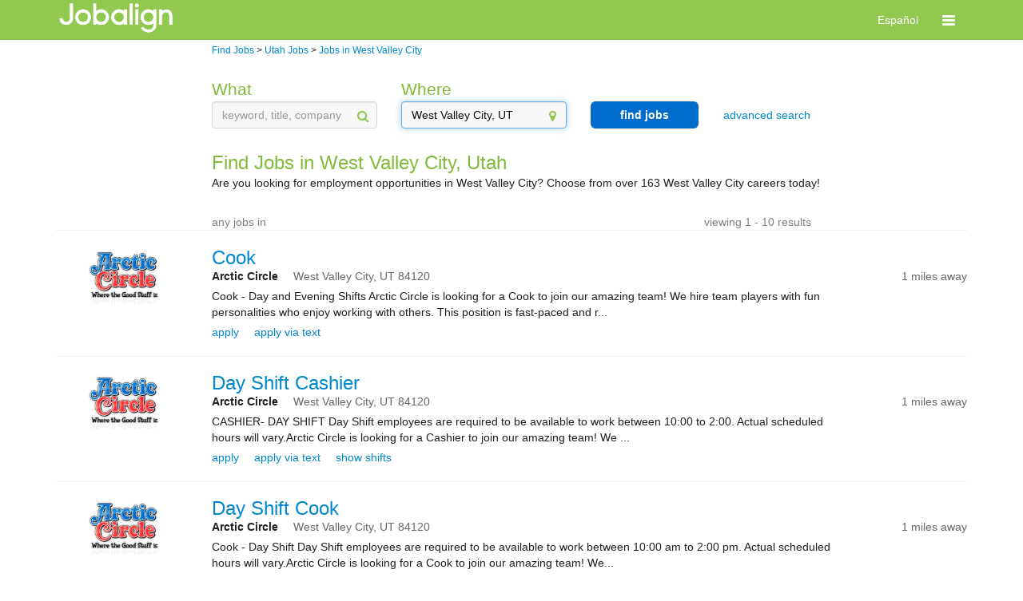

--- FILE ---
content_type: text/html; charset=utf-8
request_url: https://jobs.jobaline.com/sm-l-West-Valley-City,-Utah-jobs
body_size: 218110
content:


<!DOCTYPE html>
<html xmlns="http://www.w3.org/1999/xhtml" lang="en">
<head><meta name="viewport" content="width=device-width, initial-scale=1.0" /><title>
	West Valley City, Utah Jobs, Part-Time &amp; Full-Time | Jobalign.com
</title>
    <link type="text/css" rel="stylesheet" href="https://d3jhfz5fqjni6g.cloudfront.net/v2gzip/css/search/8677955ac8b45445366b831aa7c007cd32acb53a.css" />


    <link type="text/css" rel="stylesheet" href="https://d3jhfz5fqjni6g.cloudfront.net/v2gzip/js/lib/font-awesome/4.7.0/css/font-awesome.min.css" />

    <!-- HTML5 shim and Respond.js for IE8 support of HTML5 elements and media queries -->
    <!-- WARNING: Respond.js doesn't work if you view the page via file:// -->
    <!--[if lt IE 9]>
      <script src="https://oss.maxcdn.com/html5shiv/3.7.2/html5shiv.min.js"></script>
      <script src="https://oss.maxcdn.com/respond/1.4.2/respond.min.js"></script>
    <![endif]-->

    
    <link rel="next" href="http://jobs.jobaline.com/sm-l-West-Valley-City,-Utah-jobs?start=2"/>
    <meta name="robots" content="" />
<meta property="og:title" content="Find and Apply for Great Jobs on Your Phone or PC" /><meta property="og:description" content="Jobalign.com is the leading mobile and bilingual hourly-jobs matching marketplace" /><meta property="og:site_name" content="Jobalign.com" /><meta property="og:url" content="http://www.jobalign.com/en/" /><meta property="og:image" content="http://jobs.jobaline.com/v2/Logos/JAL-2017-Logo-Horiz-Black-Small.png" /><meta name="google-site-verification" content="o2QpHvC8xIyOc4XrWNY0KVzVRypTyr88OuaMNcsawoU" /><link rel="alternate" hreflang="es-us" href="http://jobs.jobaline.com/es/sm-l-West-Valley-City,-Utah-jobs" />  

<style>
    /* BANNER */

    .jbln-theme-banner {
        color: #ffffff;
        background-color: #91c850;
    }

    .jbln-theme-banner-color,
    .jbln-theme-banner-color:hover,
    .jbln-theme-banner-color:focus {
        color: #91c850;
    }

    a.jbln-theme-banner-logo > span > img {
        display: block;
        max-width: 150px;
    }   

    .jbln-theme-banner-support-icon {
        font-size: 1.5em;
        margin-right: 5px;
    }

    .topline-link,
    .topline-link:hover,
    .topline-link:active,
    .topline-link:visited { 
        color: #ffffff;
    }

    /* HEADING */

    ul.jbln-theme-navbar > li a {
        color: #7fbb38;
    }

    .modal-title,
    .jobaline-modal-title,
    .jbln-theme-heading,
    .jbln-theme-heading > li a,
    .jbln-theme-heading-bg > li a,
    .jbln-theme-heading:hover {
        color: #7fbb38;
    }

    ul.jbln-theme-heading-bg > li.active a,
    ul.jbln-theme-heading-bg > li.active a:hover,
    ul.jbln-theme-heading-bg > li.active a:focus {
        background-color: #7fbb38;
    }

    .modal.jobaline-modal,
    .modal.jobaline-modal .modal-content {
        border-top-color: #7fbb38;
    }

    /* BUTTON */

    .jbln-theme-btn,
    .jbln-theme-btn:focus,
    .jbln-theme-btn:disabled {
        color: #FFF;
        background-color: #006dcc;
        border: 2px solid #006dcc;
        border-radius: 6px;
        padding: 5px 10px;
        font-size: 1em;
        font-weight: bold;
        text-decoration: none;
    }

    /* BUTTON OUTLINE */

    .jbln-theme-btn-outline,
    .jbln-theme-btn-outline:focus {
        color: #006dcc;
        background-color: #FFF;
        border: 2px solid #006dcc;
        border-radius: 6px;
        padding: 5px 10px;
        font-size: 1em;
        font-weight: bold;
        opacity: 1;
        text-decoration: none;
    }

    .jbln-theme-btn-outline:hover {
        color: #006dcc;
        background-color: #FFF;
        border: 2px solid #006dcc;
        opacity: .75;
        text-decoration: none;
    }

    .jbln-theme-btn:hover,
    .jbln-theme-btn:disabled,
    .jbln-theme-btn:hover:disabled {
        color: #006dcc;
        background-color: #FFF;
        border: 2px solid #006dcc;
        text-decoration: none;
    }

    .jbln-theme-btn-sm,
    .jbln-theme-btn-sm:active,
    .jbln-theme-btn-sm:focus {
        padding: 2px 4px;
        font-size: .8em;
    }

    /* LINK */

    a.link,
    a.logoutLink,
    a.job-summary-title,
    a.job-summary-sublink,
    a.job-application-stat-link,
    a.jbln-theme-link,
    .jbln-theme-link,
    .jbln-theme-link a,
    ul.jbln-theme-link > li a {
        color: #08c;
        filter: brightness(1);
    }
    
    /* HOVER */

    a.link:hover,
    a.logoutLink:hover,
    a.job-summary-title:hover,
    a.job-summary-sublink:hover,
    a.job-application-stat-link:hover,
    a.jbln-theme-link:hover {
        filter: brightness(75%);
    }

    /* CONVERSATIONS */
    
    .jbln-theme-border-banner:hover,
    .jbln-theme-border-banner.active {
        background-color: #f5f5f5;
        border-color: #91c850;
    }

    .jbln-theme-conversation.message-received {
        text-align: left;
    }

    .jbln-theme-conversation.message-sent {
        text-align: right;
    }

    .jbln-theme-conversation-bubble-chevron {
        border: 1px solid #FAFAFA;
        background-color: #FAFAFA;
        width: 10px;
        height: 10px;
        content: " ";
        display: inline-block;
        transform: rotate(45deg);
        position: relative;
        top: -25px;
        margin: 0px 12px;
    }
    
    .jbln-theme-conversation.message-received .jbln-theme-conversation-bubble,
    .jbln-theme-conversation.message-received .jbln-theme-conversation-bubble:hover {
        border-color: #A9A9A9;
    }

    .jbln-theme-conversation.message-received .jbln-theme-conversation-bubble-chevron {
        border-right-color: #A9A9A9;
        border-bottom-color: #A9A9A9;
    }

    .jbln-theme-conversation.message-sent .jbln-theme-conversation-bubble,
    .jbln-theme-conversation.message-sent .jbln-theme-conversation-bubble:hover {
        border-color: #91c850;
    }

    .jbln-theme-conversation .jbln-theme-conversation-bubble-chevron {
        border-right-color: #91c850;
        border-bottom-color: #91c850;
    }

    /* MISCELLANEOUS */
    
    .topLine .supportLink {
        border: 0;
    } 

    .jbln-theme-poweredby-logo {
        display: none;
    }

    @media (max-width: @screen-xs-max) {
        a.jbln-theme-banner-logo > span > img {
            margin-left: 15px;
        }
    }

    .jbln-slider>.outer-slider>.inner-slider>.ui-slider-range-min {
        background: #91c850;
        border-radius: 10px;
    }

    .jbln-slider>.outer-slider>.inner-slider>.ui-slider-handle {
        background: #91c850;
    }
</style><meta name="description" content="Discover great jobs in West Valley City that are hiring now on Jobalign.com. Application is quick and easy, with just three simple steps!" /><meta name="keywords" content="West Valley City, Utah Jobs, Part-Time &amp; Full-Time" /></head>


<body>
    <!-- version: 2026.1.1.2 -->
    <!-- Start Alexa Certify Javascript -->
    <noscript>
        <img src="https://d5nxst8fruw4z.cloudfront.net/atrk.gif?account=X0GFh1aoie00w3" class="jbln-hide" height="1" width="1" alt="" /></noscript>
    <!-- End Alexa Certify Javascript -->
    <form method="post" action="./sm-l-West-Valley-City,-Utah-jobs" id="form1" class="jobaline-brand">
<div class="aspNetHidden">
<input type="hidden" name="__VIEWSTATE" id="__VIEWSTATE" value="/[base64]/[base64]/[base64]/[base64]/[base64]/[base64]/[base64]/[base64]/[base64]/[base64]/[base64]/[base64]////8PZAPdcmaqw1NblXwlU63c5u9vuxzviqGqTY+K5hHs4Pqe" />
</div>

<div class="aspNetHidden">

	<input type="hidden" name="__VIEWSTATEGENERATOR" id="__VIEWSTATEGENERATOR" value="ED2BC4B1" />
	<input type="hidden" name="__EVENTVALIDATION" id="__EVENTVALIDATION" value="/wEdAAJG5kAFqS8nY956isaIobn9r+BKEjW/5822KpwKau7mkbj6Piiifn86EHynrVIVOHqJWXbxrInqMV4HjuRK+I1s" />
</div>
        
        <input type="hidden" name="ctl00$hfSessionId" id="hfSessionId" />
        
        <div class="msgBlock">
            <div class="alert alert-success hide" id="msgSuccess">
                <span id="msgSuccessText"></span>
            </div>

            <div class="alert alert-error hide" id="msgError">
                <button type="button" class="close" onclick="resetMessages();return false;">&times;</button>
                <span id="msgErrorText"></span>
            </div>

            <div class="alert alert-warning hide" id="msgWarning">
                <button type="button" class="close" onclick="resetMessages();return false;">&times;</button>
                <span id="msgWarningText"></span>
            </div>
        </div>

        
    <nav class="navbar navbar-default jbln-theme-banner">
        <div class="container">
            <div class="navbar-header">

                
                    <a href="https://www.jobalign.com" class="jobaline-logo jbln-theme-banner-logo" data-header-element="Jobaline logo">
                        <span>
                            <img src="https://d2kq8b0xbmd2qu.cloudfront.net/themes/0/JAL-2017-Logo-Horiz-White.png" alt="Logo" />
                        </span>
                    </a>
                
            
                
                <div class="hidden-sm hidden-md hidden-lg mobile-header touch-navbar">
                    <button id="navbar-toggle" type="button" class="navbar-toggle" data-header-element="Toggle menu" data-toggle="collapse" data-target="#mobile-nav">
                        <span class="sr-only">Toggle navigation</span>
                        <span class="fa fa-bars fa-lg"></span>
                    </button>

                    
                
                        <a href="#setLang" class="navbar-header-text hidden topline-link" data-header-element="Toggle English - header" data-langid="0">English</a>
                        <a href="#setLang" class="navbar-header-text  topline-link" data-header-element="Toggle Spanish - header" data-langid="1">Español</a>
                
                    
                </div>
            </div>

            
            <div class="hidden-sm hidden-md hidden-lg mobile-header">
                <div class="collapse navbar-collapse" id="mobile-nav">
                    <ul class="nav navbar-nav navbar-right">

                        

                            
                            <li><a href="/Login?ReturnURL=dGFyZ2V0L3NtLWwtV2VzdC1WYWxsZXktQ2l0eSwtVXRhaC1qb2JzLw%3d%3d" class="menu-item topline-link" data-header-element="Login"><i class="fa fa-sign-in"></i>Log in</a></li>

                        
                    </ul>
                </div>
            </div>

            
            <div class="hidden-xs">
                <div class="collapse navbar-collapse" id="nav-bar">
                    <ul class="nav navbar-nav navbar-right">

                        
                        
                        
                            <li class="hidden"><a class="topline-link" href="#setLang" data-header-element="Toggle English - header" data-langid="0">English</a></li>
                            <li class=""><a class="topline-link" href="#setLang" data-header-element="Toggle Spanish - header" data-langid="1">Español</a></li>

                        

                        
                        <li class="dropdown">

                            <a href="#" class="dropdown-toggle topline-link" data-header-element="Toggle menu" data-toggle="dropdown" role="button" aria-haspopup="true" aria-expanded="false" ><span class="fa fa-bars fa-lg"></span></a>
                            <ul class="dropdown-menu">

                                

                                <li><a href="#setLang" class="menu-item hidden topline-link" data-header-element="Toggle English" data-langid="0"><i class="fa fa-language"></i>English</a></li>
                                <li><a href="#setLang" class="menu-item  topline-link" data-header-element="Toggle Spanish" data-langid="1"><i class="fa fa-language"></i>Español</a></li>

                                

                                

                                

                                    <li><a href="/Login?ReturnURL=dGFyZ2V0L3NtLWwtV2VzdC1WYWxsZXktQ2l0eSwtVXRhaC1qb2JzLw%3d%3d" class="menu-item topline-link" data-header-element="Login"><i class="fa fa-sign-in"></i>Log in</a></li>

                                
                            </ul>
                        </li>
                    </ul>
                </div>
            </div>
        </div>
    </nav>


        
        <div class="container">

            
            <!--[if lt IE 8]>
             <div id="message-div"> 
                 <div class="alert alert-warning alert-center alertBox" style="text-align:center">
                     <a href="#" class="close" onclick="resetMessages();return false;">×</a>
                     <span id="msgErrorText">
                         The browser you are using is not supported. 
                         <br><br>
                         For best results, please use Internet Explorer version 8 or later, Google Chrome, Apple Safari or Firefox.
                     </span>
                 </div>    
             </div>    
            <![endif]-->

            
            

    <div class="row">
        <div class="col-xs-12 breadcrumbs">
            <div class="row">
                <div class="col-md-2"></div>
                <div class="col-md-9">
                    <ol vocab="http://schema.org/" typeof="BreadCrumbList">
                        
                        <li property="itemListElement" typeof="ListItem">
                            <a property="item" typeof="WebPage" href="https://jobs.jobaline.com/find-jobs"><span property="name">Find Jobs</span></a>
                            <meta property="position" content="1">
                        </li>
                        
                        > <div class="hidden-md hidden-lg">&#10;</div>
                        
                        <li property="itemListElement" typeof="ListItem">
                            <a property="item" typeof="WebPage" href="https://jobs.jobaline.com/sm-l-Utah-jobs"><span property="name">Utah Jobs</span></a>
                            <meta property="position" content="2">
                        </li>
                        
                        > <div class="hidden-md hidden-lg">&#10;</div>
                        
                        <li property="itemListElement" typeof="ListItem">
                            <a property="item" typeof="WebPage" href="https://jobs.jobaline.com/sm-l-West-Valley-City,-Utah-jobs"><span property="name">Jobs in West Valley City</span></a>
                            <meta property="position" content="3">
                        </li>
                        
                    </ol>
                </div>
            </div>
        </div>
    </div>
    
    

<div class="row">
    <div class="col-xs-12">
        

<div id="searchFilters">
    <div class="row">
        <div class="col-md-2"></div>
        <div class="col-md-9">
            <div class="row">
                <div id="defaultFilters" class="col-md-12">
                    <div class="row">
                        
                        
                            
                            <div class="col-sm-12 col-md-3 form-group has-feedback">
                                <label id="keywordHeader" class="control-label jbln-theme-heading" for="which">What</label>
                                <input type="text" id="keyword" class="form-control" placeholder="keyword, title, company" value="" />
                                <span class="fa fa-search form-control-feedback jbln-theme-banner-color" aria-hidden="true"></span>
                            </div>
                        
                        
                        
                        <div class="col-sm-12 col-md-3 form-group has-feedback">
                            <label id="locationHeader" class="control-label jbln-theme-heading" for="where">Where</label>
                            <input type="text" id="location" class="form-control ui-autocomplete-input" placeholder="city name or zip code" value="West Valley City, UT" />
                            <span class="fa fa-map-marker form-control-feedback jbln-theme-banner-color" aria-hidden="true"></span>
                            <label class="errorHelp help-block hidden">please select a location</label>
                        </div>

                        
                        <div class="col-sm-12 col-md-2 hidden-xs hidden-sm search">
                            <button class="btn btn-block btn-md goSearch jbln-theme-btn" type="button">find jobs</button>
                        </div>

                        
                        <div class="col-sm-12 col-md-2 form-group text-center advancedSearch">
                            <a class="jbln-theme-link">advanced search</a>
                        </div>
                    </div>
                </div>

                
                <div id="advancedFilters" class="col-sm-12 col-md-12 jbln-hide">
                    <div class="row">

                        
                        <div class="col-sm-12 col-md-3 form-group has-feedback">
                            <label id="jobTypeLabel" class="jbln-theme-heading" for="jobType">job type</label>
                            <select id="jobType" class="form-control">
                                <option value="-1">-- any --</option>
                                <option value="1">full time</option>
                                <option value="2">part time</option>
                                <option value="4">temporary</option>
                            </select>
                            <span class="fa fa-caret-down form-control-feedback jbln-theme-banner-color" aria-hidden="true"></span>
                        </div>

                        
                        <div class="col-sm-12 col-md-3 form-group has-feedback">
                            <label id="payLabel" class="jbln-theme-heading" for="pay">minimum hourly pay</label>
                            <select id="pay" class="form-control">
                                <option value="-1">-- any --</option>
                                <option value="7.00">$7.00</option>
                                <option value="7.50">$7.50</option>
                                <option value="8.00">$8.00</option>
                                <option value="8.50">$8.50</option>
                                <option value="9.00">$9.00</option>
                                <option value="9.50">$9.50</option>
                                <option value="10.00">$10.00</option>
                                <option value="10.50">$10.50</option>
                                <option value="11.00">$11.00</option>
                                <option value="11.50">$11.50</option>
                                <option value="12.00">$12.00</option>
                                <option value="12.50">$12.50</option>
                                <option value="13.00">$13.00</option>
                                <option value="13.50">$13.50</option>
                                <option value="14.00">$14.00</option>
                                <option value="14.50">$14.50</option>
                                <option value="15.00">$15.00</option>
                                <option value="15.50">$15.50</option>
                                <option value="16.00">$16.00</option>
                                <option value="16.50">$16.50</option>
                                <option value="17.00">$17.00</option>
                                <option value="17.50">$17.50</option>
                                <option value="18.00">$18.00</option>
                                <option value="18.50">$18.50</option>
                                <option value="19.00">$19.00</option>
                                <option value="19.50">$19.50</option>
                                <option value="20.00">$20.00</option>
                            </select>
                            <span class="fa fa-caret-down form-control-feedback jbln-theme-banner-color" aria-hidden="true"></span>
                        </div>

                        
                        <div class="col-sm-12 col-md-3 form-group has-feedback">
                            <label id="distanceLabel" class="jbln-theme-heading" for="within">maximum distance</label>
                            <select id="within" class="form-control">
                                <option value="-1">-- any range --</option>
                                
                                    <option value="0">0 miles</option>
                                
                                    <option value="10">10 miles</option>
                                
                                    <option value="20">20 miles</option>
                                
                                    <option value="30">30 miles</option>
                                
                                    <option value="40">40 miles</option>
                                
                                    <option value="55">55 miles</option>
                                
                                    <option value="100">100 miles</option>
                                
                            </select>
                            <span class="fa fa-caret-down form-control-feedback jbln-theme-banner-color" aria-hidden="true"></span>
                        </div>

                        
                        <div class="col-sm-12 col-md-3 hidden-xs hidden-sm filtered-search">
                            <button class="btn btn-block btn-md goSearch jbln-theme-btn" type="button">refine search</button>
                        </div>
                    </div>
                </div>

                
                <div class="col-sm-12 col-md-2 hidden-md hidden-lg search">
                    <button class="btn btn-block btn-md mobile goSearch jbln-theme-btn" type="button">find jobs</button>
                </div>

            </div>
        </div>
        <div class="col-md-1"></div>
    </div>


    <div id="pageTitle" class="row">
        <div class="col-md-2"></div>
        <div class="col-md-9">
            <div class="row">
                <div class="col-xs-12">
                    <h1 class="title jbln-theme-heading">Find Jobs in West Valley City, Utah</h1>
                    <h2 class="subTitle ">Are you looking for employment opportunities in West Valley City? Choose from over 163 West Valley City careers today!</h2>
                </div>
            </div>
        </div>
        <div class="col-md-1"></div>
    </div>


    
    <div class="row">
        <div id="summary-buffer" class="col-md-2"></div>
        <div id="searchSummary" class="col-md-8">
            <div class="row">

                <div class="col-sm-12">
                    <hr class="hidden-md hidden-lg" />
                </div>

                <div class="col-sm-12">
                    <div class="row">
                        
                        <div class="col-xs-12 col-md-9 text-left summary">
                            <span>any jobs in </span>
                            <a class="fa fa-times-circle clearFilters hidden jbln-theme-link">
                                <span>reset filters</span>
                            </a>
                        </div>

                        
                        <span id="resultsInterval" class="col-xs-12 col-md-3 hidden-xs hidden-sm text-right interval">viewing 1 - 10 results</span>
                    </div>
                </div>
            </div>
        </div>
        <div class="col-md-2"></div>

        <div id="searchSummaryDivider" class="col-md-12">
            <hr class="summaryBreak hidden-xs hidden-sm" />
        </div>
    </div>
</div>
        

    </div>
</div>

    

<div id="resultsContainer" data-ts="searchresults">
    
            <div class="searchItem" jobid="534081" data-ts="job" data-id="534081" data-sourcetype="0">
                <div class="row">
                    <div class="col-sm-12 col-md-12">
                        <hr />
                    </div>
                    <div class="col-xs-12">
                        <div class="row">

                            
                            <div id="BrandLogoGroup" class="col-xs-12 col-md-2 hidden-xs hidden-sm brandLogo" data-ts="brandlogo">
                                <a target="" href="https://acr.jobaline.com/ApplyForJob?jobid=534081&s=18&p=true" class="brand-logo jbln-theme-link" style="background: url('https://d2kq8b0xbmd2qu.cloudfront.net/Arctic circle logo.png') no-repeat;"></a>
                            </div>

                            <div class="col-xs-12 col-md-10 jobDetails">
                                <div class="row">

                                    
                                    <div id="JobInfoGroup" class="col-xs-12 col-md-12">
                                        <div class="row">
                                            <h3 class="col-xs-12 col-md-9 jbln-theme-heading">
                                                <a target="" href="https://acr.jobaline.com/ApplyForJob?jobid=534081&s=18&p=true" class="search_job_title jbln-theme-link" data-ts="title_link">Cook</a>
                                            </h3>
                                            <div class="col-md-3 padding-rate">
                                                <span class="pull-right rate hidden-xs hidden-sm">
                                                    <span class="rate jbln-theme-heading" data-ts="rate"></span>
                                                </span>
                                            </div>
                                        </div>
                                    </div>

                                    
                                    <div id="BrandGroup">

                                        
                                        <div id="MobileBrand" class="col-xs-12 hidden-md hidden-lg">
                                            <div class="row">
                                                <div class="col-xs-12">
                                                    <div class="row">
                                                        <div class="col-xs-12 col-sm-9 col-md-12">
                                                            <strong class=" ">Arctic Circle</strong>
                                                        </div>
                                                        <span class="col-xs-5 col-sm-3 text-right rate">
                                                            <span class="rate jbln-theme-heading" data-ts="rate"></span>
                                                        </span>
                                                    </div>
                                                </div>
                                                <div class="col-xs-12">
                                                    <div class="row">
                                                        <span class="brand-accent col-xs-7 col-sm-9">
                                                            <span data-ts="city">West Valley City, </span>
                                                            <span data-ts="state">UT </span>
                                                            <span data-ts="zipcode">84120</span>
                                                        </span>
                                                        <span class="text-right apply-distance col-xs-5 col-sm-3">
                                                            <span>1 miles away</span>
                                                        </span>
                                                    </div>
                                                </div>
                                            </div>
                                        </div>

                                        
                                        <div id="DesktopBrand" class="col-xs-12 hidden-xs hidden-sm">
                                            <div class="row">
                                                <div class="col-xs-12">
                                                    <div class="row">
                                                        <div class="col-md-12">
                                                            <div class="row">
                                                                <div class="col-md-12">
                                                                    <div class="row">
                                                                        <div class="col-md-9">
                                                                            <strong class=" " data-ts="brandname">Arctic Circle</strong>
                                                                            <span class="brand-accent">
                                                                                <span data-ts="city">West Valley City, </span>
                                                                                <span data-ts="state">UT </span>
                                                                                <span data-ts="zipcode">84120</span>
                                                                            </span>
                                                                        </div>
                                                                        <div class="col-md-3">
                                                                            <span class="pull-right apply-distance hidden-xs hidden-sm">
                                                                                <span>1 miles away</span>
                                                                            </span>
                                                                        </div>
                                                                    </div>
                                                                </div>
                                                            </div>
                                                        </div>
                                                    </div>
                                                </div>
                                            </div>
                                        </div>

                                    </div>

                                    
                                    <div id="AllocationGroup" class="col-xs-12 hidden jobLink">
                                        <a target="" href="https://acr.jobaline.com/ApplyForJob?jobid=534081&s=18&p=true" class="hot small jbln-theme-link" data-ts="allocation" rel="nofollow"></a>
                                    </div>

                                    
                                    <div id="JobDetailsGroup" class="col-xs-12  no-allocation">

                                        
                                        <div class="row">
                                            <div class="col-xs-12 hidden-sm hidden-md hidden-lg">
                                                Cook - Day and Evening Shifts Arctic Circle is looking for a Cook to join our am...
                                            </div>
                                            <div class="col-xs-10 hidden-xs">
                                                Cook - Day and Evening Shifts Arctic Circle is looking for a Cook to join our amazing team! We hire team players with fun personalities who enjoy working with others. This position is fast-paced and r...
                                            </div>
                                        </div>
                                    </div>

                                    
                                    <div id="ApplyGroup" class="col-xs-12">
                                        <div class="row">
                                            <div class="col-xs-12 col-md-12">
                                                <div class="row">
                                                    <span class="col-xs-12">
                                                        <span class="apply-web-container">
                                                            <a target="" href="https://acr.jobaline.com/ApplyForJob?jobid=534081&s=18&p=true" class="search_job_applyweb jbln-theme-link" rel="nofollow">apply</a>
                                                        </span>
                                                        <span class="apply-sms-container">
                                                            <a class="search_job_applysms showSmsInfo jbln-theme-link">apply via text</a>
                                                        </span>
                                                        <span class="show-shifts-container hidden">
                                                            <a class="showShifts jbln-theme-link">show shifts</a>
                                                        </span>
                                                    </span>
                                                </div>
                                            </div>
                                        </div>
                                    </div>

                                    
                                    <div id="SmsApplyGroup" class="col-xs-12 jbln-hide">
                                        <div class="row sms">
                                            <span id='smsInfo' class="col-xs-12 text-center jbln-theme-heading">text <strong><span class='search_job_applysmscode'>95488 </span></strong> to  <strong><span class='search_job_applysmsphone smsphone' jc='0' sc='1'>(385) 206-6538</span></strong> to apply</span>
                                        </div>
                                    </div>

                                    
                                    <div id="ShiftsGroup" class="col-xs-12 jbln-hide">
                                        <div class="shiftItems shifts col-xs-12 hidden ">
                                            <table class="table-responsive">
                                                
                                            </table>
                                            <div>
                                            </div>
                                        </div>
                                    </div>
                                </div>
                            </div>
                        </div>
                    </div>
                </div>
            </div>
        
            <div class="searchItem" jobid="534082" data-ts="job" data-id="534082" data-sourcetype="0">
                <div class="row">
                    <div class="col-sm-12 col-md-12">
                        <hr />
                    </div>
                    <div class="col-xs-12">
                        <div class="row">

                            
                            <div id="BrandLogoGroup" class="col-xs-12 col-md-2 hidden-xs hidden-sm brandLogo" data-ts="brandlogo">
                                <a target="" href="https://acr.jobaline.com/ApplyForJob?jobid=534082&s=18&p=true" class="brand-logo jbln-theme-link" style="background: url('https://d2kq8b0xbmd2qu.cloudfront.net/Arctic circle logo.png') no-repeat;"></a>
                            </div>

                            <div class="col-xs-12 col-md-10 jobDetails">
                                <div class="row">

                                    
                                    <div id="JobInfoGroup" class="col-xs-12 col-md-12">
                                        <div class="row">
                                            <h3 class="col-xs-12 col-md-9 jbln-theme-heading">
                                                <a target="" href="https://acr.jobaline.com/ApplyForJob?jobid=534082&s=18&p=true" class="search_job_title jbln-theme-link" data-ts="title_link">Day Shift Cashier</a>
                                            </h3>
                                            <div class="col-md-3 padding-rate">
                                                <span class="pull-right rate hidden-xs hidden-sm">
                                                    <span class="rate jbln-theme-heading" data-ts="rate"></span>
                                                </span>
                                            </div>
                                        </div>
                                    </div>

                                    
                                    <div id="BrandGroup">

                                        
                                        <div id="MobileBrand" class="col-xs-12 hidden-md hidden-lg">
                                            <div class="row">
                                                <div class="col-xs-12">
                                                    <div class="row">
                                                        <div class="col-xs-12 col-sm-9 col-md-12">
                                                            <strong class=" ">Arctic Circle</strong>
                                                        </div>
                                                        <span class="col-xs-5 col-sm-3 text-right rate">
                                                            <span class="rate jbln-theme-heading" data-ts="rate"></span>
                                                        </span>
                                                    </div>
                                                </div>
                                                <div class="col-xs-12">
                                                    <div class="row">
                                                        <span class="brand-accent col-xs-7 col-sm-9">
                                                            <span data-ts="city">West Valley City, </span>
                                                            <span data-ts="state">UT </span>
                                                            <span data-ts="zipcode">84120</span>
                                                        </span>
                                                        <span class="text-right apply-distance col-xs-5 col-sm-3">
                                                            <span>1 miles away</span>
                                                        </span>
                                                    </div>
                                                </div>
                                            </div>
                                        </div>

                                        
                                        <div id="DesktopBrand" class="col-xs-12 hidden-xs hidden-sm">
                                            <div class="row">
                                                <div class="col-xs-12">
                                                    <div class="row">
                                                        <div class="col-md-12">
                                                            <div class="row">
                                                                <div class="col-md-12">
                                                                    <div class="row">
                                                                        <div class="col-md-9">
                                                                            <strong class=" " data-ts="brandname">Arctic Circle</strong>
                                                                            <span class="brand-accent">
                                                                                <span data-ts="city">West Valley City, </span>
                                                                                <span data-ts="state">UT </span>
                                                                                <span data-ts="zipcode">84120</span>
                                                                            </span>
                                                                        </div>
                                                                        <div class="col-md-3">
                                                                            <span class="pull-right apply-distance hidden-xs hidden-sm">
                                                                                <span>1 miles away</span>
                                                                            </span>
                                                                        </div>
                                                                    </div>
                                                                </div>
                                                            </div>
                                                        </div>
                                                    </div>
                                                </div>
                                            </div>
                                        </div>

                                    </div>

                                    
                                    <div id="AllocationGroup" class="col-xs-12 hidden jobLink">
                                        <a target="" href="https://acr.jobaline.com/ApplyForJob?jobid=534082&s=18&p=true" class="hot small jbln-theme-link" data-ts="allocation" rel="nofollow"></a>
                                    </div>

                                    
                                    <div id="JobDetailsGroup" class="col-xs-12  no-allocation">

                                        
                                        <div class="row">
                                            <div class="col-xs-12 hidden-sm hidden-md hidden-lg">
                                                CASHIER- DAY SHIFT Day Shift employees are required to be available to work betw...
                                            </div>
                                            <div class="col-xs-10 hidden-xs">
                                                CASHIER- DAY SHIFT Day Shift employees are required to be available to work between 10:00 to 2:00. Actual scheduled hours will vary.Arctic Circle is looking for a Cashier to join our amazing team! We ...
                                            </div>
                                        </div>
                                    </div>

                                    
                                    <div id="ApplyGroup" class="col-xs-12">
                                        <div class="row">
                                            <div class="col-xs-12 col-md-12">
                                                <div class="row">
                                                    <span class="col-xs-12">
                                                        <span class="apply-web-container">
                                                            <a target="" href="https://acr.jobaline.com/ApplyForJob?jobid=534082&s=18&p=true" class="search_job_applyweb jbln-theme-link" rel="nofollow">apply</a>
                                                        </span>
                                                        <span class="apply-sms-container">
                                                            <a class="search_job_applysms showSmsInfo jbln-theme-link">apply via text</a>
                                                        </span>
                                                        <span class="show-shifts-container ">
                                                            <a class="showShifts jbln-theme-link">show shifts</a>
                                                        </span>
                                                    </span>
                                                </div>
                                            </div>
                                        </div>
                                    </div>

                                    
                                    <div id="SmsApplyGroup" class="col-xs-12 jbln-hide">
                                        <div class="row sms">
                                            <span id='smsInfo' class="col-xs-12 text-center jbln-theme-heading">text <strong><span class='search_job_applysmscode'>33262 </span></strong> to  <strong><span class='search_job_applysmsphone smsphone' jc='0' sc='1'>(385) 206-6538</span></strong> to apply</span>
                                        </div>
                                    </div>

                                    
                                    <div id="ShiftsGroup" class="col-xs-12 jbln-hide">
                                        <div class="shiftItems shifts col-xs-12  ">
                                            <table class="table-responsive">
                                                <tr><td></td><td class='text-center'><span>Mon</span></td><td class='text-center'><span>Tue</span></td><td class='text-center'><span>Wed</span></td><td class='text-center'><span>Thu</span></td><td class='text-center'><span>Fri</span></td><td class='text-center'><span>Sat</span></td><td class='text-center'><span>Sun</span></td></tr><tr><td class='shifts-time'><span><div class='title-center'>9:00&nbsp;AM <span class='hidden-xs hidden-sm'>-</span> 5:00&nbsp;PM</div></span></td><td class='text-center'><span class='shift'><i class='shift-icon active'></i></span></td><td class='text-center'><span class='shift'><i class='shift-icon active'></i></span></td><td class='text-center'><span class='shift'><i class='shift-icon active'></i></span></td><td class='text-center'><span class='shift'><i class='shift-icon active'></i></span></td><td class='text-center'><span class='shift'><i class='shift-icon active'></i></span></td><td class='text-center'><span class='shift'><i class='shift-icon active'></i></span></td><td class='text-center'><span class='shift'><i class='shift-icon active'></i></span></td></tr><tr><td class='shifts-time'><span><div class='title-center'>10:00&nbsp;AM <span class='hidden-xs hidden-sm'>-</span> 5:00&nbsp;PM</div></span></td><td class='text-center'><span class='shift'><i class='shift-icon active'></i></span></td><td class='text-center'><span class='shift'><i class='shift-icon active'></i></span></td><td class='text-center'><span class='shift'><i class='shift-icon active'></i></span></td><td class='text-center'><span class='shift'><i class='shift-icon active'></i></span></td><td class='text-center'><span class='shift'><i class='shift-icon active'></i></span></td><td class='text-center'><span class='shift'><i class='shift-icon active'></i></span></td><td class='text-center'><span class='shift'><i class='shift-icon active'></i></span></td></tr><tr><td class='shifts-time'><span><div class='title-center'>11:00&nbsp;AM <span class='hidden-xs hidden-sm'>-</span> 5:00&nbsp;PM</div></span></td><td class='text-center'><span class='shift'><i class='shift-icon active'></i></span></td><td class='text-center'><span class='shift'><i class='shift-icon active'></i></span></td><td class='text-center'><span class='shift'><i class='shift-icon active'></i></span></td><td class='text-center'><span class='shift'><i class='shift-icon active'></i></span></td><td class='text-center'><span class='shift'><i class='shift-icon active'></i></span></td><td class='text-center'><span class='shift'><i class='shift-icon active'></i></span></td><td class='text-center'><span class='shift'><i class='shift-icon active'></i></span></td></tr>
                                            </table>
                                            <div>
                                            </div>
                                        </div>
                                    </div>
                                </div>
                            </div>
                        </div>
                    </div>
                </div>
            </div>
        
            <div class="searchItem" jobid="534083" data-ts="job" data-id="534083" data-sourcetype="0">
                <div class="row">
                    <div class="col-sm-12 col-md-12">
                        <hr />
                    </div>
                    <div class="col-xs-12">
                        <div class="row">

                            
                            <div id="BrandLogoGroup" class="col-xs-12 col-md-2 hidden-xs hidden-sm brandLogo" data-ts="brandlogo">
                                <a target="" href="https://acr.jobaline.com/ApplyForJob?jobid=534083&s=18&p=true" class="brand-logo jbln-theme-link" style="background: url('https://d2kq8b0xbmd2qu.cloudfront.net/Arctic circle logo.png') no-repeat;"></a>
                            </div>

                            <div class="col-xs-12 col-md-10 jobDetails">
                                <div class="row">

                                    
                                    <div id="JobInfoGroup" class="col-xs-12 col-md-12">
                                        <div class="row">
                                            <h3 class="col-xs-12 col-md-9 jbln-theme-heading">
                                                <a target="" href="https://acr.jobaline.com/ApplyForJob?jobid=534083&s=18&p=true" class="search_job_title jbln-theme-link" data-ts="title_link">Day Shift Cook</a>
                                            </h3>
                                            <div class="col-md-3 padding-rate">
                                                <span class="pull-right rate hidden-xs hidden-sm">
                                                    <span class="rate jbln-theme-heading" data-ts="rate"></span>
                                                </span>
                                            </div>
                                        </div>
                                    </div>

                                    
                                    <div id="BrandGroup">

                                        
                                        <div id="MobileBrand" class="col-xs-12 hidden-md hidden-lg">
                                            <div class="row">
                                                <div class="col-xs-12">
                                                    <div class="row">
                                                        <div class="col-xs-12 col-sm-9 col-md-12">
                                                            <strong class=" ">Arctic Circle</strong>
                                                        </div>
                                                        <span class="col-xs-5 col-sm-3 text-right rate">
                                                            <span class="rate jbln-theme-heading" data-ts="rate"></span>
                                                        </span>
                                                    </div>
                                                </div>
                                                <div class="col-xs-12">
                                                    <div class="row">
                                                        <span class="brand-accent col-xs-7 col-sm-9">
                                                            <span data-ts="city">West Valley City, </span>
                                                            <span data-ts="state">UT </span>
                                                            <span data-ts="zipcode">84120</span>
                                                        </span>
                                                        <span class="text-right apply-distance col-xs-5 col-sm-3">
                                                            <span>1 miles away</span>
                                                        </span>
                                                    </div>
                                                </div>
                                            </div>
                                        </div>

                                        
                                        <div id="DesktopBrand" class="col-xs-12 hidden-xs hidden-sm">
                                            <div class="row">
                                                <div class="col-xs-12">
                                                    <div class="row">
                                                        <div class="col-md-12">
                                                            <div class="row">
                                                                <div class="col-md-12">
                                                                    <div class="row">
                                                                        <div class="col-md-9">
                                                                            <strong class=" " data-ts="brandname">Arctic Circle</strong>
                                                                            <span class="brand-accent">
                                                                                <span data-ts="city">West Valley City, </span>
                                                                                <span data-ts="state">UT </span>
                                                                                <span data-ts="zipcode">84120</span>
                                                                            </span>
                                                                        </div>
                                                                        <div class="col-md-3">
                                                                            <span class="pull-right apply-distance hidden-xs hidden-sm">
                                                                                <span>1 miles away</span>
                                                                            </span>
                                                                        </div>
                                                                    </div>
                                                                </div>
                                                            </div>
                                                        </div>
                                                    </div>
                                                </div>
                                            </div>
                                        </div>

                                    </div>

                                    
                                    <div id="AllocationGroup" class="col-xs-12 hidden jobLink">
                                        <a target="" href="https://acr.jobaline.com/ApplyForJob?jobid=534083&s=18&p=true" class="hot small jbln-theme-link" data-ts="allocation" rel="nofollow"></a>
                                    </div>

                                    
                                    <div id="JobDetailsGroup" class="col-xs-12  no-allocation">

                                        
                                        <div class="row">
                                            <div class="col-xs-12 hidden-sm hidden-md hidden-lg">
                                                Cook - Day Shift Day Shift employees are required to be available to work betwee...
                                            </div>
                                            <div class="col-xs-10 hidden-xs">
                                                Cook - Day Shift Day Shift employees are required to be available to work between 10:00 am to 2:00 pm. Actual scheduled hours will vary.Arctic Circle is looking for a Cook to join our amazing team! We...
                                            </div>
                                        </div>
                                    </div>

                                    
                                    <div id="ApplyGroup" class="col-xs-12">
                                        <div class="row">
                                            <div class="col-xs-12 col-md-12">
                                                <div class="row">
                                                    <span class="col-xs-12">
                                                        <span class="apply-web-container">
                                                            <a target="" href="https://acr.jobaline.com/ApplyForJob?jobid=534083&s=18&p=true" class="search_job_applyweb jbln-theme-link" rel="nofollow">apply</a>
                                                        </span>
                                                        <span class="apply-sms-container">
                                                            <a class="search_job_applysms showSmsInfo jbln-theme-link">apply via text</a>
                                                        </span>
                                                        <span class="show-shifts-container ">
                                                            <a class="showShifts jbln-theme-link">show shifts</a>
                                                        </span>
                                                    </span>
                                                </div>
                                            </div>
                                        </div>
                                    </div>

                                    
                                    <div id="SmsApplyGroup" class="col-xs-12 jbln-hide">
                                        <div class="row sms">
                                            <span id='smsInfo' class="col-xs-12 text-center jbln-theme-heading">text <strong><span class='search_job_applysmscode'>74491 </span></strong> to  <strong><span class='search_job_applysmsphone smsphone' jc='0' sc='1'>(385) 206-6538</span></strong> to apply</span>
                                        </div>
                                    </div>

                                    
                                    <div id="ShiftsGroup" class="col-xs-12 jbln-hide">
                                        <div class="shiftItems shifts col-xs-12  ">
                                            <table class="table-responsive">
                                                <tr><td></td><td class='text-center'><span>Mon</span></td><td class='text-center'><span>Tue</span></td><td class='text-center'><span>Wed</span></td><td class='text-center'><span>Thu</span></td><td class='text-center'><span>Fri</span></td><td class='text-center'><span>Sat</span></td><td class='text-center'><span>Sun</span></td></tr><tr><td class='shifts-time'><span><div class='title-center'>9:00&nbsp;AM <span class='hidden-xs hidden-sm'>-</span> 5:00&nbsp;PM</div></span></td><td class='text-center'><span class='shift'><i class='shift-icon active'></i></span></td><td class='text-center'><span class='shift'><i class='shift-icon active'></i></span></td><td class='text-center'><span class='shift'><i class='shift-icon active'></i></span></td><td class='text-center'><span class='shift'><i class='shift-icon active'></i></span></td><td class='text-center'><span class='shift'><i class='shift-icon active'></i></span></td><td class='text-center'><span class='shift'><i class='shift-icon active'></i></span></td><td class='text-center'><span class='shift'><i class='shift-icon active'></i></span></td></tr><tr><td class='shifts-time'><span><div class='title-center'>10:00&nbsp;AM <span class='hidden-xs hidden-sm'>-</span> 5:00&nbsp;PM</div></span></td><td class='text-center'><span class='shift'><i class='shift-icon active'></i></span></td><td class='text-center'><span class='shift'><i class='shift-icon active'></i></span></td><td class='text-center'><span class='shift'><i class='shift-icon active'></i></span></td><td class='text-center'><span class='shift'><i class='shift-icon active'></i></span></td><td class='text-center'><span class='shift'><i class='shift-icon active'></i></span></td><td class='text-center'><span class='shift'><i class='shift-icon active'></i></span></td><td class='text-center'><span class='shift'><i class='shift-icon active'></i></span></td></tr><tr><td class='shifts-time'><span><div class='title-center'>11:00&nbsp;AM <span class='hidden-xs hidden-sm'>-</span> 5:00&nbsp;PM</div></span></td><td class='text-center'><span class='shift'><i class='shift-icon active'></i></span></td><td class='text-center'><span class='shift'><i class='shift-icon active'></i></span></td><td class='text-center'><span class='shift'><i class='shift-icon active'></i></span></td><td class='text-center'><span class='shift'><i class='shift-icon active'></i></span></td><td class='text-center'><span class='shift'><i class='shift-icon active'></i></span></td><td class='text-center'><span class='shift'><i class='shift-icon active'></i></span></td><td class='text-center'><span class='shift'><i class='shift-icon active'></i></span></td></tr>
                                            </table>
                                            <div>
                                            </div>
                                        </div>
                                    </div>
                                </div>
                            </div>
                        </div>
                    </div>
                </div>
            </div>
        
            <div class="searchItem" jobid="534084" data-ts="job" data-id="534084" data-sourcetype="0">
                <div class="row">
                    <div class="col-sm-12 col-md-12">
                        <hr />
                    </div>
                    <div class="col-xs-12">
                        <div class="row">

                            
                            <div id="BrandLogoGroup" class="col-xs-12 col-md-2 hidden-xs hidden-sm brandLogo" data-ts="brandlogo">
                                <a target="" href="https://acr.jobaline.com/ApplyForJob?jobid=534084&s=18&p=true" class="brand-logo jbln-theme-link" style="background: url('https://d2kq8b0xbmd2qu.cloudfront.net/Arctic circle logo.png') no-repeat;"></a>
                            </div>

                            <div class="col-xs-12 col-md-10 jobDetails">
                                <div class="row">

                                    
                                    <div id="JobInfoGroup" class="col-xs-12 col-md-12">
                                        <div class="row">
                                            <h3 class="col-xs-12 col-md-9 jbln-theme-heading">
                                                <a target="" href="https://acr.jobaline.com/ApplyForJob?jobid=534084&s=18&p=true" class="search_job_title jbln-theme-link" data-ts="title_link">Evening Shift Cashier</a>
                                            </h3>
                                            <div class="col-md-3 padding-rate">
                                                <span class="pull-right rate hidden-xs hidden-sm">
                                                    <span class="rate jbln-theme-heading" data-ts="rate"></span>
                                                </span>
                                            </div>
                                        </div>
                                    </div>

                                    
                                    <div id="BrandGroup">

                                        
                                        <div id="MobileBrand" class="col-xs-12 hidden-md hidden-lg">
                                            <div class="row">
                                                <div class="col-xs-12">
                                                    <div class="row">
                                                        <div class="col-xs-12 col-sm-9 col-md-12">
                                                            <strong class=" ">Arctic Circle</strong>
                                                        </div>
                                                        <span class="col-xs-5 col-sm-3 text-right rate">
                                                            <span class="rate jbln-theme-heading" data-ts="rate"></span>
                                                        </span>
                                                    </div>
                                                </div>
                                                <div class="col-xs-12">
                                                    <div class="row">
                                                        <span class="brand-accent col-xs-7 col-sm-9">
                                                            <span data-ts="city">West Valley City, </span>
                                                            <span data-ts="state">UT </span>
                                                            <span data-ts="zipcode">84120</span>
                                                        </span>
                                                        <span class="text-right apply-distance col-xs-5 col-sm-3">
                                                            <span>1 miles away</span>
                                                        </span>
                                                    </div>
                                                </div>
                                            </div>
                                        </div>

                                        
                                        <div id="DesktopBrand" class="col-xs-12 hidden-xs hidden-sm">
                                            <div class="row">
                                                <div class="col-xs-12">
                                                    <div class="row">
                                                        <div class="col-md-12">
                                                            <div class="row">
                                                                <div class="col-md-12">
                                                                    <div class="row">
                                                                        <div class="col-md-9">
                                                                            <strong class=" " data-ts="brandname">Arctic Circle</strong>
                                                                            <span class="brand-accent">
                                                                                <span data-ts="city">West Valley City, </span>
                                                                                <span data-ts="state">UT </span>
                                                                                <span data-ts="zipcode">84120</span>
                                                                            </span>
                                                                        </div>
                                                                        <div class="col-md-3">
                                                                            <span class="pull-right apply-distance hidden-xs hidden-sm">
                                                                                <span>1 miles away</span>
                                                                            </span>
                                                                        </div>
                                                                    </div>
                                                                </div>
                                                            </div>
                                                        </div>
                                                    </div>
                                                </div>
                                            </div>
                                        </div>

                                    </div>

                                    
                                    <div id="AllocationGroup" class="col-xs-12 hidden jobLink">
                                        <a target="" href="https://acr.jobaline.com/ApplyForJob?jobid=534084&s=18&p=true" class="hot small jbln-theme-link" data-ts="allocation" rel="nofollow"></a>
                                    </div>

                                    
                                    <div id="JobDetailsGroup" class="col-xs-12  no-allocation">

                                        
                                        <div class="row">
                                            <div class="col-xs-12 hidden-sm hidden-md hidden-lg">
                                                Cashier - Evening Shift Evening Shift employees are required to be available to ...
                                            </div>
                                            <div class="col-xs-10 hidden-xs">
                                                Cashier - Evening Shift Evening Shift employees are required to be available to work between 4:00 pm to 11:00 pm. Actual scheduled hours will vary.Arctic Circle is looking for a Cashier to join our am...
                                            </div>
                                        </div>
                                    </div>

                                    
                                    <div id="ApplyGroup" class="col-xs-12">
                                        <div class="row">
                                            <div class="col-xs-12 col-md-12">
                                                <div class="row">
                                                    <span class="col-xs-12">
                                                        <span class="apply-web-container">
                                                            <a target="" href="https://acr.jobaline.com/ApplyForJob?jobid=534084&s=18&p=true" class="search_job_applyweb jbln-theme-link" rel="nofollow">apply</a>
                                                        </span>
                                                        <span class="apply-sms-container">
                                                            <a class="search_job_applysms showSmsInfo jbln-theme-link">apply via text</a>
                                                        </span>
                                                        <span class="show-shifts-container ">
                                                            <a class="showShifts jbln-theme-link">show shifts</a>
                                                        </span>
                                                    </span>
                                                </div>
                                            </div>
                                        </div>
                                    </div>

                                    
                                    <div id="SmsApplyGroup" class="col-xs-12 jbln-hide">
                                        <div class="row sms">
                                            <span id='smsInfo' class="col-xs-12 text-center jbln-theme-heading">text <strong><span class='search_job_applysmscode'>59339 </span></strong> to  <strong><span class='search_job_applysmsphone smsphone' jc='0' sc='1'>(385) 206-6538</span></strong> to apply</span>
                                        </div>
                                    </div>

                                    
                                    <div id="ShiftsGroup" class="col-xs-12 jbln-hide">
                                        <div class="shiftItems shifts col-xs-12  ">
                                            <table class="table-responsive">
                                                <tr><td></td><td class='text-center'><span>Mon</span></td><td class='text-center'><span>Tue</span></td><td class='text-center'><span>Wed</span></td><td class='text-center'><span>Thu</span></td><td class='text-center'><span>Fri</span></td><td class='text-center'><span>Sat</span></td><td class='text-center'><span>Sun</span></td></tr><tr><td class='shifts-time'><span><div class='title-center'>4:00&nbsp;PM <span class='hidden-xs hidden-sm'>-</span> 11:00&nbsp;PM</div></span></td><td class='text-center'><span class='shift'><i class='shift-icon active'></i></span></td><td class='text-center'><span class='shift'><i class='shift-icon active'></i></span></td><td class='text-center'><span class='shift'><i class='shift-icon active'></i></span></td><td class='text-center'><span class='shift'><i class='shift-icon active'></i></span></td><td class='text-center'><span class='shift'><i class='shift-icon active'></i></span></td><td class='text-center'><span class='shift'><i class='shift-icon active'></i></span></td><td class='text-center'><span class='shift'><i class='shift-icon active'></i></span></td></tr><tr><td class='shifts-time'><span><div class='title-center'>5:00&nbsp;PM <span class='hidden-xs hidden-sm'>-</span> 11:00&nbsp;PM</div></span></td><td class='text-center'><span class='shift'><i class='shift-icon active'></i></span></td><td class='text-center'><span class='shift'><i class='shift-icon active'></i></span></td><td class='text-center'><span class='shift'><i class='shift-icon active'></i></span></td><td class='text-center'><span class='shift'><i class='shift-icon active'></i></span></td><td class='text-center'><span class='shift'><i class='shift-icon active'></i></span></td><td class='text-center'><span class='shift'><i class='shift-icon active'></i></span></td><td class='text-center'><span class='shift'><i class='shift-icon active'></i></span></td></tr><tr><td class='shifts-time'><span><div class='title-center'>5:15&nbsp;PM <span class='hidden-xs hidden-sm'>-</span> 11:00&nbsp;PM</div></span></td><td class='text-center'><span class='shift'><i class='shift-icon active'></i></span></td><td class='text-center'><span class='shift'><i class='shift-icon active'></i></span></td><td class='text-center'><span class='shift'><i class='shift-icon active'></i></span></td><td class='text-center'><span class='shift'><i class='shift-icon active'></i></span></td><td class='text-center'><span class='shift'><i class='shift-icon active'></i></span></td><td class='text-center'><span class='shift'><i class='shift-icon active'></i></span></td><td class='text-center'><span class='shift'><i class='shift-icon active'></i></span></td></tr>
                                            </table>
                                            <div>
                                            </div>
                                        </div>
                                    </div>
                                </div>
                            </div>
                        </div>
                    </div>
                </div>
            </div>
        
            <div class="searchItem" jobid="534085" data-ts="job" data-id="534085" data-sourcetype="0">
                <div class="row">
                    <div class="col-sm-12 col-md-12">
                        <hr />
                    </div>
                    <div class="col-xs-12">
                        <div class="row">

                            
                            <div id="BrandLogoGroup" class="col-xs-12 col-md-2 hidden-xs hidden-sm brandLogo" data-ts="brandlogo">
                                <a target="" href="https://acr.jobaline.com/ApplyForJob?jobid=534085&s=18&p=true" class="brand-logo jbln-theme-link" style="background: url('https://d2kq8b0xbmd2qu.cloudfront.net/Arctic circle logo.png') no-repeat;"></a>
                            </div>

                            <div class="col-xs-12 col-md-10 jobDetails">
                                <div class="row">

                                    
                                    <div id="JobInfoGroup" class="col-xs-12 col-md-12">
                                        <div class="row">
                                            <h3 class="col-xs-12 col-md-9 jbln-theme-heading">
                                                <a target="" href="https://acr.jobaline.com/ApplyForJob?jobid=534085&s=18&p=true" class="search_job_title jbln-theme-link" data-ts="title_link">Evening Shift Cook</a>
                                            </h3>
                                            <div class="col-md-3 padding-rate">
                                                <span class="pull-right rate hidden-xs hidden-sm">
                                                    <span class="rate jbln-theme-heading" data-ts="rate"></span>
                                                </span>
                                            </div>
                                        </div>
                                    </div>

                                    
                                    <div id="BrandGroup">

                                        
                                        <div id="MobileBrand" class="col-xs-12 hidden-md hidden-lg">
                                            <div class="row">
                                                <div class="col-xs-12">
                                                    <div class="row">
                                                        <div class="col-xs-12 col-sm-9 col-md-12">
                                                            <strong class=" ">Arctic Circle</strong>
                                                        </div>
                                                        <span class="col-xs-5 col-sm-3 text-right rate">
                                                            <span class="rate jbln-theme-heading" data-ts="rate"></span>
                                                        </span>
                                                    </div>
                                                </div>
                                                <div class="col-xs-12">
                                                    <div class="row">
                                                        <span class="brand-accent col-xs-7 col-sm-9">
                                                            <span data-ts="city">West Valley City, </span>
                                                            <span data-ts="state">UT </span>
                                                            <span data-ts="zipcode">84120</span>
                                                        </span>
                                                        <span class="text-right apply-distance col-xs-5 col-sm-3">
                                                            <span>1 miles away</span>
                                                        </span>
                                                    </div>
                                                </div>
                                            </div>
                                        </div>

                                        
                                        <div id="DesktopBrand" class="col-xs-12 hidden-xs hidden-sm">
                                            <div class="row">
                                                <div class="col-xs-12">
                                                    <div class="row">
                                                        <div class="col-md-12">
                                                            <div class="row">
                                                                <div class="col-md-12">
                                                                    <div class="row">
                                                                        <div class="col-md-9">
                                                                            <strong class=" " data-ts="brandname">Arctic Circle</strong>
                                                                            <span class="brand-accent">
                                                                                <span data-ts="city">West Valley City, </span>
                                                                                <span data-ts="state">UT </span>
                                                                                <span data-ts="zipcode">84120</span>
                                                                            </span>
                                                                        </div>
                                                                        <div class="col-md-3">
                                                                            <span class="pull-right apply-distance hidden-xs hidden-sm">
                                                                                <span>1 miles away</span>
                                                                            </span>
                                                                        </div>
                                                                    </div>
                                                                </div>
                                                            </div>
                                                        </div>
                                                    </div>
                                                </div>
                                            </div>
                                        </div>

                                    </div>

                                    
                                    <div id="AllocationGroup" class="col-xs-12 hidden jobLink">
                                        <a target="" href="https://acr.jobaline.com/ApplyForJob?jobid=534085&s=18&p=true" class="hot small jbln-theme-link" data-ts="allocation" rel="nofollow"></a>
                                    </div>

                                    
                                    <div id="JobDetailsGroup" class="col-xs-12  no-allocation">

                                        
                                        <div class="row">
                                            <div class="col-xs-12 hidden-sm hidden-md hidden-lg">
                                                Cook - Evening Shift Evening Shift employees are required to be available to wor...
                                            </div>
                                            <div class="col-xs-10 hidden-xs">
                                                Cook - Evening Shift Evening Shift employees are required to be available to work between 4:00 pm to 11:00 pm. Actual scheduled hours will vary.Arctic Circle is looking for a cook to join our amazing ...
                                            </div>
                                        </div>
                                    </div>

                                    
                                    <div id="ApplyGroup" class="col-xs-12">
                                        <div class="row">
                                            <div class="col-xs-12 col-md-12">
                                                <div class="row">
                                                    <span class="col-xs-12">
                                                        <span class="apply-web-container">
                                                            <a target="" href="https://acr.jobaline.com/ApplyForJob?jobid=534085&s=18&p=true" class="search_job_applyweb jbln-theme-link" rel="nofollow">apply</a>
                                                        </span>
                                                        <span class="apply-sms-container">
                                                            <a class="search_job_applysms showSmsInfo jbln-theme-link">apply via text</a>
                                                        </span>
                                                        <span class="show-shifts-container ">
                                                            <a class="showShifts jbln-theme-link">show shifts</a>
                                                        </span>
                                                    </span>
                                                </div>
                                            </div>
                                        </div>
                                    </div>

                                    
                                    <div id="SmsApplyGroup" class="col-xs-12 jbln-hide">
                                        <div class="row sms">
                                            <span id='smsInfo' class="col-xs-12 text-center jbln-theme-heading">text <strong><span class='search_job_applysmscode'>73101 </span></strong> to  <strong><span class='search_job_applysmsphone smsphone' jc='0' sc='1'>(385) 206-6538</span></strong> to apply</span>
                                        </div>
                                    </div>

                                    
                                    <div id="ShiftsGroup" class="col-xs-12 jbln-hide">
                                        <div class="shiftItems shifts col-xs-12  ">
                                            <table class="table-responsive">
                                                <tr><td></td><td class='text-center'><span>Mon</span></td><td class='text-center'><span>Tue</span></td><td class='text-center'><span>Wed</span></td><td class='text-center'><span>Thu</span></td><td class='text-center'><span>Fri</span></td><td class='text-center'><span>Sat</span></td><td class='text-center'><span>Sun</span></td></tr><tr><td class='shifts-time'><span><div class='title-center'>4:45&nbsp;PM <span class='hidden-xs hidden-sm'>-</span> 11:00&nbsp;PM</div></span></td><td class='text-center'><span class='shift'><i class='shift-icon active'></i></span></td><td class='text-center'><span class='shift'><i class='shift-icon active'></i></span></td><td class='text-center'><span class='shift'><i class='shift-icon active'></i></span></td><td class='text-center'><span class='shift'><i class='shift-icon active'></i></span></td><td class='text-center'><span class='shift'><i class='shift-icon active'></i></span></td><td class='text-center'><span class='shift'><i class='shift-icon active'></i></span></td><td class='text-center'><span class='shift'><i class='shift-icon active'></i></span></td></tr><tr><td class='shifts-time'><span><div class='title-center'>5:00&nbsp;PM <span class='hidden-xs hidden-sm'>-</span> 11:00&nbsp;PM</div></span></td><td class='text-center'><span class='shift'><i class='shift-icon active'></i></span></td><td class='text-center'><span class='shift'><i class='shift-icon active'></i></span></td><td class='text-center'><span class='shift'><i class='shift-icon active'></i></span></td><td class='text-center'><span class='shift'><i class='shift-icon active'></i></span></td><td class='text-center'><span class='shift'><i class='shift-icon active'></i></span></td><td class='text-center'><span class='shift'><i class='shift-icon active'></i></span></td><td class='text-center'><span class='shift'><i class='shift-icon active'></i></span></td></tr><tr><td class='shifts-time'><span><div class='title-center'>5:15&nbsp;PM <span class='hidden-xs hidden-sm'>-</span> 11:00&nbsp;PM</div></span></td><td class='text-center'><span class='shift'><i class='shift-icon active'></i></span></td><td class='text-center'><span class='shift'><i class='shift-icon active'></i></span></td><td class='text-center'><span class='shift'><i class='shift-icon active'></i></span></td><td class='text-center'><span class='shift'><i class='shift-icon active'></i></span></td><td class='text-center'><span class='shift'><i class='shift-icon active'></i></span></td><td class='text-center'><span class='shift'><i class='shift-icon active'></i></span></td><td class='text-center'><span class='shift'><i class='shift-icon active'></i></span></td></tr>
                                            </table>
                                            <div>
                                            </div>
                                        </div>
                                    </div>
                                </div>
                            </div>
                        </div>
                    </div>
                </div>
            </div>
        
            <div class="searchItem" jobid="533553" data-ts="job" data-id="533553" data-sourcetype="0">
                <div class="row">
                    <div class="col-sm-12 col-md-12">
                        <hr />
                    </div>
                    <div class="col-xs-12">
                        <div class="row">

                            
                            <div id="BrandLogoGroup" class="col-xs-12 col-md-2 hidden-xs hidden-sm brandLogo" data-ts="brandlogo">
                                <a target="" href="https://acr.jobaline.com/ApplyForJob?jobid=533553&s=18&p=true" class="brand-logo jbln-theme-link" style="background: url('https://d2kq8b0xbmd2qu.cloudfront.net/Arctic circle logo.png') no-repeat;"></a>
                            </div>

                            <div class="col-xs-12 col-md-10 jobDetails">
                                <div class="row">

                                    
                                    <div id="JobInfoGroup" class="col-xs-12 col-md-12">
                                        <div class="row">
                                            <h3 class="col-xs-12 col-md-9 jbln-theme-heading">
                                                <a target="" href="https://acr.jobaline.com/ApplyForJob?jobid=533553&s=18&p=true" class="search_job_title jbln-theme-link" data-ts="title_link">Cashier</a>
                                            </h3>
                                            <div class="col-md-3 padding-rate">
                                                <span class="pull-right rate hidden-xs hidden-sm">
                                                    <span class="rate jbln-theme-heading" data-ts="rate"></span>
                                                </span>
                                            </div>
                                        </div>
                                    </div>

                                    
                                    <div id="BrandGroup">

                                        
                                        <div id="MobileBrand" class="col-xs-12 hidden-md hidden-lg">
                                            <div class="row">
                                                <div class="col-xs-12">
                                                    <div class="row">
                                                        <div class="col-xs-12 col-sm-9 col-md-12">
                                                            <strong class=" ">Arctic Circle</strong>
                                                        </div>
                                                        <span class="col-xs-5 col-sm-3 text-right rate">
                                                            <span class="rate jbln-theme-heading" data-ts="rate"></span>
                                                        </span>
                                                    </div>
                                                </div>
                                                <div class="col-xs-12">
                                                    <div class="row">
                                                        <span class="brand-accent col-xs-7 col-sm-9">
                                                            <span data-ts="city">Salt Lake City, </span>
                                                            <span data-ts="state">UT </span>
                                                            <span data-ts="zipcode">84118</span>
                                                        </span>
                                                        <span class="text-right apply-distance col-xs-5 col-sm-3">
                                                            <span>3.6 miles away</span>
                                                        </span>
                                                    </div>
                                                </div>
                                            </div>
                                        </div>

                                        
                                        <div id="DesktopBrand" class="col-xs-12 hidden-xs hidden-sm">
                                            <div class="row">
                                                <div class="col-xs-12">
                                                    <div class="row">
                                                        <div class="col-md-12">
                                                            <div class="row">
                                                                <div class="col-md-12">
                                                                    <div class="row">
                                                                        <div class="col-md-9">
                                                                            <strong class=" " data-ts="brandname">Arctic Circle</strong>
                                                                            <span class="brand-accent">
                                                                                <span data-ts="city">Salt Lake City, </span>
                                                                                <span data-ts="state">UT </span>
                                                                                <span data-ts="zipcode">84118</span>
                                                                            </span>
                                                                        </div>
                                                                        <div class="col-md-3">
                                                                            <span class="pull-right apply-distance hidden-xs hidden-sm">
                                                                                <span>3.6 miles away</span>
                                                                            </span>
                                                                        </div>
                                                                    </div>
                                                                </div>
                                                            </div>
                                                        </div>
                                                    </div>
                                                </div>
                                            </div>
                                        </div>

                                    </div>

                                    
                                    <div id="AllocationGroup" class="col-xs-12 hidden jobLink">
                                        <a target="" href="https://acr.jobaline.com/ApplyForJob?jobid=533553&s=18&p=true" class="hot small jbln-theme-link" data-ts="allocation" rel="nofollow"></a>
                                    </div>

                                    
                                    <div id="JobDetailsGroup" class="col-xs-12  no-allocation">

                                        
                                        <div class="row">
                                            <div class="col-xs-12 hidden-sm hidden-md hidden-lg">
                                                CASHIER- Day and Evening Shifts Arctic Circle is looking for a Cashier to join o...
                                            </div>
                                            <div class="col-xs-10 hidden-xs">
                                                CASHIER- Day and Evening Shifts Arctic Circle is looking for a Cashier to join our amazing team! We hire team players with fun personalities who enjoy working with others. If you are someone who can m...
                                            </div>
                                        </div>
                                    </div>

                                    
                                    <div id="ApplyGroup" class="col-xs-12">
                                        <div class="row">
                                            <div class="col-xs-12 col-md-12">
                                                <div class="row">
                                                    <span class="col-xs-12">
                                                        <span class="apply-web-container">
                                                            <a target="" href="https://acr.jobaline.com/ApplyForJob?jobid=533553&s=18&p=true" class="search_job_applyweb jbln-theme-link" rel="nofollow">apply</a>
                                                        </span>
                                                        <span class="apply-sms-container">
                                                            <a class="search_job_applysms showSmsInfo jbln-theme-link">apply via text</a>
                                                        </span>
                                                        <span class="show-shifts-container hidden">
                                                            <a class="showShifts jbln-theme-link">show shifts</a>
                                                        </span>
                                                    </span>
                                                </div>
                                            </div>
                                        </div>
                                    </div>

                                    
                                    <div id="SmsApplyGroup" class="col-xs-12 jbln-hide">
                                        <div class="row sms">
                                            <span id='smsInfo' class="col-xs-12 text-center jbln-theme-heading">text <strong><span class='search_job_applysmscode'>45306 </span></strong> to  <strong><span class='search_job_applysmsphone smsphone' jc='0' sc='1'>(385) 206-6538</span></strong> to apply</span>
                                        </div>
                                    </div>

                                    
                                    <div id="ShiftsGroup" class="col-xs-12 jbln-hide">
                                        <div class="shiftItems shifts col-xs-12 hidden ">
                                            <table class="table-responsive">
                                                
                                            </table>
                                            <div>
                                            </div>
                                        </div>
                                    </div>
                                </div>
                            </div>
                        </div>
                    </div>
                </div>
            </div>
        
            <div class="searchItem" jobid="533554" data-ts="job" data-id="533554" data-sourcetype="0">
                <div class="row">
                    <div class="col-sm-12 col-md-12">
                        <hr />
                    </div>
                    <div class="col-xs-12">
                        <div class="row">

                            
                            <div id="BrandLogoGroup" class="col-xs-12 col-md-2 hidden-xs hidden-sm brandLogo" data-ts="brandlogo">
                                <a target="" href="https://acr.jobaline.com/ApplyForJob?jobid=533554&s=18&p=true" class="brand-logo jbln-theme-link" style="background: url('https://d2kq8b0xbmd2qu.cloudfront.net/Arctic circle logo.png') no-repeat;"></a>
                            </div>

                            <div class="col-xs-12 col-md-10 jobDetails">
                                <div class="row">

                                    
                                    <div id="JobInfoGroup" class="col-xs-12 col-md-12">
                                        <div class="row">
                                            <h3 class="col-xs-12 col-md-9 jbln-theme-heading">
                                                <a target="" href="https://acr.jobaline.com/ApplyForJob?jobid=533554&s=18&p=true" class="search_job_title jbln-theme-link" data-ts="title_link">Cook</a>
                                            </h3>
                                            <div class="col-md-3 padding-rate">
                                                <span class="pull-right rate hidden-xs hidden-sm">
                                                    <span class="rate jbln-theme-heading" data-ts="rate"></span>
                                                </span>
                                            </div>
                                        </div>
                                    </div>

                                    
                                    <div id="BrandGroup">

                                        
                                        <div id="MobileBrand" class="col-xs-12 hidden-md hidden-lg">
                                            <div class="row">
                                                <div class="col-xs-12">
                                                    <div class="row">
                                                        <div class="col-xs-12 col-sm-9 col-md-12">
                                                            <strong class=" ">Arctic Circle</strong>
                                                        </div>
                                                        <span class="col-xs-5 col-sm-3 text-right rate">
                                                            <span class="rate jbln-theme-heading" data-ts="rate"></span>
                                                        </span>
                                                    </div>
                                                </div>
                                                <div class="col-xs-12">
                                                    <div class="row">
                                                        <span class="brand-accent col-xs-7 col-sm-9">
                                                            <span data-ts="city">Salt Lake City, </span>
                                                            <span data-ts="state">UT </span>
                                                            <span data-ts="zipcode">84118</span>
                                                        </span>
                                                        <span class="text-right apply-distance col-xs-5 col-sm-3">
                                                            <span>3.6 miles away</span>
                                                        </span>
                                                    </div>
                                                </div>
                                            </div>
                                        </div>

                                        
                                        <div id="DesktopBrand" class="col-xs-12 hidden-xs hidden-sm">
                                            <div class="row">
                                                <div class="col-xs-12">
                                                    <div class="row">
                                                        <div class="col-md-12">
                                                            <div class="row">
                                                                <div class="col-md-12">
                                                                    <div class="row">
                                                                        <div class="col-md-9">
                                                                            <strong class=" " data-ts="brandname">Arctic Circle</strong>
                                                                            <span class="brand-accent">
                                                                                <span data-ts="city">Salt Lake City, </span>
                                                                                <span data-ts="state">UT </span>
                                                                                <span data-ts="zipcode">84118</span>
                                                                            </span>
                                                                        </div>
                                                                        <div class="col-md-3">
                                                                            <span class="pull-right apply-distance hidden-xs hidden-sm">
                                                                                <span>3.6 miles away</span>
                                                                            </span>
                                                                        </div>
                                                                    </div>
                                                                </div>
                                                            </div>
                                                        </div>
                                                    </div>
                                                </div>
                                            </div>
                                        </div>

                                    </div>

                                    
                                    <div id="AllocationGroup" class="col-xs-12 hidden jobLink">
                                        <a target="" href="https://acr.jobaline.com/ApplyForJob?jobid=533554&s=18&p=true" class="hot small jbln-theme-link" data-ts="allocation" rel="nofollow"></a>
                                    </div>

                                    
                                    <div id="JobDetailsGroup" class="col-xs-12  no-allocation">

                                        
                                        <div class="row">
                                            <div class="col-xs-12 hidden-sm hidden-md hidden-lg">
                                                Cook - Day and Evening Shifts Arctic Circle is looking for a Cook to join our am...
                                            </div>
                                            <div class="col-xs-10 hidden-xs">
                                                Cook - Day and Evening Shifts Arctic Circle is looking for a Cook to join our amazing team! We hire team players with fun personalities who enjoy working with others. This position is fast-paced and r...
                                            </div>
                                        </div>
                                    </div>

                                    
                                    <div id="ApplyGroup" class="col-xs-12">
                                        <div class="row">
                                            <div class="col-xs-12 col-md-12">
                                                <div class="row">
                                                    <span class="col-xs-12">
                                                        <span class="apply-web-container">
                                                            <a target="" href="https://acr.jobaline.com/ApplyForJob?jobid=533554&s=18&p=true" class="search_job_applyweb jbln-theme-link" rel="nofollow">apply</a>
                                                        </span>
                                                        <span class="apply-sms-container">
                                                            <a class="search_job_applysms showSmsInfo jbln-theme-link">apply via text</a>
                                                        </span>
                                                        <span class="show-shifts-container hidden">
                                                            <a class="showShifts jbln-theme-link">show shifts</a>
                                                        </span>
                                                    </span>
                                                </div>
                                            </div>
                                        </div>
                                    </div>

                                    
                                    <div id="SmsApplyGroup" class="col-xs-12 jbln-hide">
                                        <div class="row sms">
                                            <span id='smsInfo' class="col-xs-12 text-center jbln-theme-heading">text <strong><span class='search_job_applysmscode'>34976 </span></strong> to  <strong><span class='search_job_applysmsphone smsphone' jc='0' sc='1'>(385) 206-6538</span></strong> to apply</span>
                                        </div>
                                    </div>

                                    
                                    <div id="ShiftsGroup" class="col-xs-12 jbln-hide">
                                        <div class="shiftItems shifts col-xs-12 hidden ">
                                            <table class="table-responsive">
                                                
                                            </table>
                                            <div>
                                            </div>
                                        </div>
                                    </div>
                                </div>
                            </div>
                        </div>
                    </div>
                </div>
            </div>
        
            <div class="searchItem" jobid="533555" data-ts="job" data-id="533555" data-sourcetype="0">
                <div class="row">
                    <div class="col-sm-12 col-md-12">
                        <hr />
                    </div>
                    <div class="col-xs-12">
                        <div class="row">

                            
                            <div id="BrandLogoGroup" class="col-xs-12 col-md-2 hidden-xs hidden-sm brandLogo" data-ts="brandlogo">
                                <a target="" href="https://acr.jobaline.com/ApplyForJob?jobid=533555&s=18&p=true" class="brand-logo jbln-theme-link" style="background: url('https://d2kq8b0xbmd2qu.cloudfront.net/Arctic circle logo.png') no-repeat;"></a>
                            </div>

                            <div class="col-xs-12 col-md-10 jobDetails">
                                <div class="row">

                                    
                                    <div id="JobInfoGroup" class="col-xs-12 col-md-12">
                                        <div class="row">
                                            <h3 class="col-xs-12 col-md-9 jbln-theme-heading">
                                                <a target="" href="https://acr.jobaline.com/ApplyForJob?jobid=533555&s=18&p=true" class="search_job_title jbln-theme-link" data-ts="title_link">Day Shift Cashier</a>
                                            </h3>
                                            <div class="col-md-3 padding-rate">
                                                <span class="pull-right rate hidden-xs hidden-sm">
                                                    <span class="rate jbln-theme-heading" data-ts="rate"></span>
                                                </span>
                                            </div>
                                        </div>
                                    </div>

                                    
                                    <div id="BrandGroup">

                                        
                                        <div id="MobileBrand" class="col-xs-12 hidden-md hidden-lg">
                                            <div class="row">
                                                <div class="col-xs-12">
                                                    <div class="row">
                                                        <div class="col-xs-12 col-sm-9 col-md-12">
                                                            <strong class=" ">Arctic Circle</strong>
                                                        </div>
                                                        <span class="col-xs-5 col-sm-3 text-right rate">
                                                            <span class="rate jbln-theme-heading" data-ts="rate"></span>
                                                        </span>
                                                    </div>
                                                </div>
                                                <div class="col-xs-12">
                                                    <div class="row">
                                                        <span class="brand-accent col-xs-7 col-sm-9">
                                                            <span data-ts="city">Salt Lake City, </span>
                                                            <span data-ts="state">UT </span>
                                                            <span data-ts="zipcode">84118</span>
                                                        </span>
                                                        <span class="text-right apply-distance col-xs-5 col-sm-3">
                                                            <span>3.6 miles away</span>
                                                        </span>
                                                    </div>
                                                </div>
                                            </div>
                                        </div>

                                        
                                        <div id="DesktopBrand" class="col-xs-12 hidden-xs hidden-sm">
                                            <div class="row">
                                                <div class="col-xs-12">
                                                    <div class="row">
                                                        <div class="col-md-12">
                                                            <div class="row">
                                                                <div class="col-md-12">
                                                                    <div class="row">
                                                                        <div class="col-md-9">
                                                                            <strong class=" " data-ts="brandname">Arctic Circle</strong>
                                                                            <span class="brand-accent">
                                                                                <span data-ts="city">Salt Lake City, </span>
                                                                                <span data-ts="state">UT </span>
                                                                                <span data-ts="zipcode">84118</span>
                                                                            </span>
                                                                        </div>
                                                                        <div class="col-md-3">
                                                                            <span class="pull-right apply-distance hidden-xs hidden-sm">
                                                                                <span>3.6 miles away</span>
                                                                            </span>
                                                                        </div>
                                                                    </div>
                                                                </div>
                                                            </div>
                                                        </div>
                                                    </div>
                                                </div>
                                            </div>
                                        </div>

                                    </div>

                                    
                                    <div id="AllocationGroup" class="col-xs-12 hidden jobLink">
                                        <a target="" href="https://acr.jobaline.com/ApplyForJob?jobid=533555&s=18&p=true" class="hot small jbln-theme-link" data-ts="allocation" rel="nofollow"></a>
                                    </div>

                                    
                                    <div id="JobDetailsGroup" class="col-xs-12  no-allocation">

                                        
                                        <div class="row">
                                            <div class="col-xs-12 hidden-sm hidden-md hidden-lg">
                                                CASHIER- DAY SHIFT Day Shift employees are required to be available to work betw...
                                            </div>
                                            <div class="col-xs-10 hidden-xs">
                                                CASHIER- DAY SHIFT Day Shift employees are required to be available to work between 10:00 to 2:00. Actual scheduled hours will vary.Arctic Circle is looking for a Cashier to join our amazing team! We ...
                                            </div>
                                        </div>
                                    </div>

                                    
                                    <div id="ApplyGroup" class="col-xs-12">
                                        <div class="row">
                                            <div class="col-xs-12 col-md-12">
                                                <div class="row">
                                                    <span class="col-xs-12">
                                                        <span class="apply-web-container">
                                                            <a target="" href="https://acr.jobaline.com/ApplyForJob?jobid=533555&s=18&p=true" class="search_job_applyweb jbln-theme-link" rel="nofollow">apply</a>
                                                        </span>
                                                        <span class="apply-sms-container">
                                                            <a class="search_job_applysms showSmsInfo jbln-theme-link">apply via text</a>
                                                        </span>
                                                        <span class="show-shifts-container ">
                                                            <a class="showShifts jbln-theme-link">show shifts</a>
                                                        </span>
                                                    </span>
                                                </div>
                                            </div>
                                        </div>
                                    </div>

                                    
                                    <div id="SmsApplyGroup" class="col-xs-12 jbln-hide">
                                        <div class="row sms">
                                            <span id='smsInfo' class="col-xs-12 text-center jbln-theme-heading">text <strong><span class='search_job_applysmscode'>24529 </span></strong> to  <strong><span class='search_job_applysmsphone smsphone' jc='0' sc='1'>(385) 206-6538</span></strong> to apply</span>
                                        </div>
                                    </div>

                                    
                                    <div id="ShiftsGroup" class="col-xs-12 jbln-hide">
                                        <div class="shiftItems shifts col-xs-12  ">
                                            <table class="table-responsive">
                                                <tr><td></td><td class='text-center'><span>Mon</span></td><td class='text-center'><span>Tue</span></td><td class='text-center'><span>Wed</span></td><td class='text-center'><span>Thu</span></td><td class='text-center'><span>Fri</span></td><td class='text-center'><span>Sat</span></td><td class='text-center'><span>Sun</span></td></tr><tr><td class='shifts-time'><span><div class='title-center'>9:00&nbsp;AM <span class='hidden-xs hidden-sm'>-</span> 5:00&nbsp;PM</div></span></td><td class='text-center'><span class='shift'><i class='shift-icon active'></i></span></td><td class='text-center'><span class='shift'><i class='shift-icon active'></i></span></td><td class='text-center'><span class='shift'><i class='shift-icon active'></i></span></td><td class='text-center'><span class='shift'><i class='shift-icon active'></i></span></td><td class='text-center'><span class='shift'><i class='shift-icon active'></i></span></td><td class='text-center'><span class='shift'><i class='shift-icon active'></i></span></td><td class='text-center'><span class='shift'><i class='shift-icon active'></i></span></td></tr><tr><td class='shifts-time'><span><div class='title-center'>10:00&nbsp;AM <span class='hidden-xs hidden-sm'>-</span> 5:00&nbsp;PM</div></span></td><td class='text-center'><span class='shift'><i class='shift-icon active'></i></span></td><td class='text-center'><span class='shift'><i class='shift-icon active'></i></span></td><td class='text-center'><span class='shift'><i class='shift-icon active'></i></span></td><td class='text-center'><span class='shift'><i class='shift-icon active'></i></span></td><td class='text-center'><span class='shift'><i class='shift-icon active'></i></span></td><td class='text-center'><span class='shift'><i class='shift-icon active'></i></span></td><td class='text-center'><span class='shift'><i class='shift-icon active'></i></span></td></tr><tr><td class='shifts-time'><span><div class='title-center'>11:00&nbsp;AM <span class='hidden-xs hidden-sm'>-</span> 5:00&nbsp;PM</div></span></td><td class='text-center'><span class='shift'><i class='shift-icon active'></i></span></td><td class='text-center'><span class='shift'><i class='shift-icon active'></i></span></td><td class='text-center'><span class='shift'><i class='shift-icon active'></i></span></td><td class='text-center'><span class='shift'><i class='shift-icon active'></i></span></td><td class='text-center'><span class='shift'><i class='shift-icon active'></i></span></td><td class='text-center'><span class='shift'><i class='shift-icon active'></i></span></td><td class='text-center'><span class='shift'><i class='shift-icon active'></i></span></td></tr>
                                            </table>
                                            <div>
                                            </div>
                                        </div>
                                    </div>
                                </div>
                            </div>
                        </div>
                    </div>
                </div>
            </div>
        
            <div class="searchItem" jobid="533557" data-ts="job" data-id="533557" data-sourcetype="0">
                <div class="row">
                    <div class="col-sm-12 col-md-12">
                        <hr />
                    </div>
                    <div class="col-xs-12">
                        <div class="row">

                            
                            <div id="BrandLogoGroup" class="col-xs-12 col-md-2 hidden-xs hidden-sm brandLogo" data-ts="brandlogo">
                                <a target="" href="https://acr.jobaline.com/ApplyForJob?jobid=533557&s=18&p=true" class="brand-logo jbln-theme-link" style="background: url('https://d2kq8b0xbmd2qu.cloudfront.net/Arctic circle logo.png') no-repeat;"></a>
                            </div>

                            <div class="col-xs-12 col-md-10 jobDetails">
                                <div class="row">

                                    
                                    <div id="JobInfoGroup" class="col-xs-12 col-md-12">
                                        <div class="row">
                                            <h3 class="col-xs-12 col-md-9 jbln-theme-heading">
                                                <a target="" href="https://acr.jobaline.com/ApplyForJob?jobid=533557&s=18&p=true" class="search_job_title jbln-theme-link" data-ts="title_link">Evening Shift Cashier</a>
                                            </h3>
                                            <div class="col-md-3 padding-rate">
                                                <span class="pull-right rate hidden-xs hidden-sm">
                                                    <span class="rate jbln-theme-heading" data-ts="rate"></span>
                                                </span>
                                            </div>
                                        </div>
                                    </div>

                                    
                                    <div id="BrandGroup">

                                        
                                        <div id="MobileBrand" class="col-xs-12 hidden-md hidden-lg">
                                            <div class="row">
                                                <div class="col-xs-12">
                                                    <div class="row">
                                                        <div class="col-xs-12 col-sm-9 col-md-12">
                                                            <strong class=" ">Arctic Circle</strong>
                                                        </div>
                                                        <span class="col-xs-5 col-sm-3 text-right rate">
                                                            <span class="rate jbln-theme-heading" data-ts="rate"></span>
                                                        </span>
                                                    </div>
                                                </div>
                                                <div class="col-xs-12">
                                                    <div class="row">
                                                        <span class="brand-accent col-xs-7 col-sm-9">
                                                            <span data-ts="city">Salt Lake City, </span>
                                                            <span data-ts="state">UT </span>
                                                            <span data-ts="zipcode">84118</span>
                                                        </span>
                                                        <span class="text-right apply-distance col-xs-5 col-sm-3">
                                                            <span>3.6 miles away</span>
                                                        </span>
                                                    </div>
                                                </div>
                                            </div>
                                        </div>

                                        
                                        <div id="DesktopBrand" class="col-xs-12 hidden-xs hidden-sm">
                                            <div class="row">
                                                <div class="col-xs-12">
                                                    <div class="row">
                                                        <div class="col-md-12">
                                                            <div class="row">
                                                                <div class="col-md-12">
                                                                    <div class="row">
                                                                        <div class="col-md-9">
                                                                            <strong class=" " data-ts="brandname">Arctic Circle</strong>
                                                                            <span class="brand-accent">
                                                                                <span data-ts="city">Salt Lake City, </span>
                                                                                <span data-ts="state">UT </span>
                                                                                <span data-ts="zipcode">84118</span>
                                                                            </span>
                                                                        </div>
                                                                        <div class="col-md-3">
                                                                            <span class="pull-right apply-distance hidden-xs hidden-sm">
                                                                                <span>3.6 miles away</span>
                                                                            </span>
                                                                        </div>
                                                                    </div>
                                                                </div>
                                                            </div>
                                                        </div>
                                                    </div>
                                                </div>
                                            </div>
                                        </div>

                                    </div>

                                    
                                    <div id="AllocationGroup" class="col-xs-12 hidden jobLink">
                                        <a target="" href="https://acr.jobaline.com/ApplyForJob?jobid=533557&s=18&p=true" class="hot small jbln-theme-link" data-ts="allocation" rel="nofollow"></a>
                                    </div>

                                    
                                    <div id="JobDetailsGroup" class="col-xs-12  no-allocation">

                                        
                                        <div class="row">
                                            <div class="col-xs-12 hidden-sm hidden-md hidden-lg">
                                                Cashier - Evening Shift Evening Shift employees are required to be available to ...
                                            </div>
                                            <div class="col-xs-10 hidden-xs">
                                                Cashier - Evening Shift Evening Shift employees are required to be available to work between 4:00 pm to 11:00 pm. Actual scheduled hours will vary.Arctic Circle is looking for a Cashier to join our am...
                                            </div>
                                        </div>
                                    </div>

                                    
                                    <div id="ApplyGroup" class="col-xs-12">
                                        <div class="row">
                                            <div class="col-xs-12 col-md-12">
                                                <div class="row">
                                                    <span class="col-xs-12">
                                                        <span class="apply-web-container">
                                                            <a target="" href="https://acr.jobaline.com/ApplyForJob?jobid=533557&s=18&p=true" class="search_job_applyweb jbln-theme-link" rel="nofollow">apply</a>
                                                        </span>
                                                        <span class="apply-sms-container">
                                                            <a class="search_job_applysms showSmsInfo jbln-theme-link">apply via text</a>
                                                        </span>
                                                        <span class="show-shifts-container ">
                                                            <a class="showShifts jbln-theme-link">show shifts</a>
                                                        </span>
                                                    </span>
                                                </div>
                                            </div>
                                        </div>
                                    </div>

                                    
                                    <div id="SmsApplyGroup" class="col-xs-12 jbln-hide">
                                        <div class="row sms">
                                            <span id='smsInfo' class="col-xs-12 text-center jbln-theme-heading">text <strong><span class='search_job_applysmscode'>65645 </span></strong> to  <strong><span class='search_job_applysmsphone smsphone' jc='0' sc='1'>(385) 206-6538</span></strong> to apply</span>
                                        </div>
                                    </div>

                                    
                                    <div id="ShiftsGroup" class="col-xs-12 jbln-hide">
                                        <div class="shiftItems shifts col-xs-12  ">
                                            <table class="table-responsive">
                                                <tr><td></td><td class='text-center'><span>Mon</span></td><td class='text-center'><span>Tue</span></td><td class='text-center'><span>Wed</span></td><td class='text-center'><span>Thu</span></td><td class='text-center'><span>Fri</span></td><td class='text-center'><span>Sat</span></td><td class='text-center'><span>Sun</span></td></tr><tr><td class='shifts-time'><span><div class='title-center'>4:00&nbsp;PM <span class='hidden-xs hidden-sm'>-</span> 11:00&nbsp;PM</div></span></td><td class='text-center'><span class='shift'><i class='shift-icon active'></i></span></td><td class='text-center'><span class='shift'><i class='shift-icon active'></i></span></td><td class='text-center'><span class='shift'><i class='shift-icon active'></i></span></td><td class='text-center'><span class='shift'><i class='shift-icon active'></i></span></td><td class='text-center'><span class='shift'><i class='shift-icon active'></i></span></td><td class='text-center'><span class='shift'><i class='shift-icon active'></i></span></td><td class='text-center'><span class='shift'><i class='shift-icon active'></i></span></td></tr><tr><td class='shifts-time'><span><div class='title-center'>5:00&nbsp;PM <span class='hidden-xs hidden-sm'>-</span> 11:00&nbsp;PM</div></span></td><td class='text-center'><span class='shift'><i class='shift-icon active'></i></span></td><td class='text-center'><span class='shift'><i class='shift-icon active'></i></span></td><td class='text-center'><span class='shift'><i class='shift-icon active'></i></span></td><td class='text-center'><span class='shift'><i class='shift-icon active'></i></span></td><td class='text-center'><span class='shift'><i class='shift-icon active'></i></span></td><td class='text-center'><span class='shift'><i class='shift-icon active'></i></span></td><td class='text-center'><span class='shift'><i class='shift-icon active'></i></span></td></tr><tr><td class='shifts-time'><span><div class='title-center'>5:15&nbsp;PM <span class='hidden-xs hidden-sm'>-</span> 11:00&nbsp;PM</div></span></td><td class='text-center'><span class='shift'><i class='shift-icon active'></i></span></td><td class='text-center'><span class='shift'><i class='shift-icon active'></i></span></td><td class='text-center'><span class='shift'><i class='shift-icon active'></i></span></td><td class='text-center'><span class='shift'><i class='shift-icon active'></i></span></td><td class='text-center'><span class='shift'><i class='shift-icon active'></i></span></td><td class='text-center'><span class='shift'><i class='shift-icon active'></i></span></td><td class='text-center'><span class='shift'><i class='shift-icon active'></i></span></td></tr>
                                            </table>
                                            <div>
                                            </div>
                                        </div>
                                    </div>
                                </div>
                            </div>
                        </div>
                    </div>
                </div>
            </div>
        
            <div class="searchItem" jobid="533558" data-ts="job" data-id="533558" data-sourcetype="0">
                <div class="row">
                    <div class="col-sm-12 col-md-12">
                        <hr />
                    </div>
                    <div class="col-xs-12">
                        <div class="row">

                            
                            <div id="BrandLogoGroup" class="col-xs-12 col-md-2 hidden-xs hidden-sm brandLogo" data-ts="brandlogo">
                                <a target="" href="https://acr.jobaline.com/ApplyForJob?jobid=533558&s=18&p=true" class="brand-logo jbln-theme-link" style="background: url('https://d2kq8b0xbmd2qu.cloudfront.net/Arctic circle logo.png') no-repeat;"></a>
                            </div>

                            <div class="col-xs-12 col-md-10 jobDetails">
                                <div class="row">

                                    
                                    <div id="JobInfoGroup" class="col-xs-12 col-md-12">
                                        <div class="row">
                                            <h3 class="col-xs-12 col-md-9 jbln-theme-heading">
                                                <a target="" href="https://acr.jobaline.com/ApplyForJob?jobid=533558&s=18&p=true" class="search_job_title jbln-theme-link" data-ts="title_link">Evening Shift Cook</a>
                                            </h3>
                                            <div class="col-md-3 padding-rate">
                                                <span class="pull-right rate hidden-xs hidden-sm">
                                                    <span class="rate jbln-theme-heading" data-ts="rate"></span>
                                                </span>
                                            </div>
                                        </div>
                                    </div>

                                    
                                    <div id="BrandGroup">

                                        
                                        <div id="MobileBrand" class="col-xs-12 hidden-md hidden-lg">
                                            <div class="row">
                                                <div class="col-xs-12">
                                                    <div class="row">
                                                        <div class="col-xs-12 col-sm-9 col-md-12">
                                                            <strong class=" ">Arctic Circle</strong>
                                                        </div>
                                                        <span class="col-xs-5 col-sm-3 text-right rate">
                                                            <span class="rate jbln-theme-heading" data-ts="rate"></span>
                                                        </span>
                                                    </div>
                                                </div>
                                                <div class="col-xs-12">
                                                    <div class="row">
                                                        <span class="brand-accent col-xs-7 col-sm-9">
                                                            <span data-ts="city">Salt Lake City, </span>
                                                            <span data-ts="state">UT </span>
                                                            <span data-ts="zipcode">84118</span>
                                                        </span>
                                                        <span class="text-right apply-distance col-xs-5 col-sm-3">
                                                            <span>3.6 miles away</span>
                                                        </span>
                                                    </div>
                                                </div>
                                            </div>
                                        </div>

                                        
                                        <div id="DesktopBrand" class="col-xs-12 hidden-xs hidden-sm">
                                            <div class="row">
                                                <div class="col-xs-12">
                                                    <div class="row">
                                                        <div class="col-md-12">
                                                            <div class="row">
                                                                <div class="col-md-12">
                                                                    <div class="row">
                                                                        <div class="col-md-9">
                                                                            <strong class=" " data-ts="brandname">Arctic Circle</strong>
                                                                            <span class="brand-accent">
                                                                                <span data-ts="city">Salt Lake City, </span>
                                                                                <span data-ts="state">UT </span>
                                                                                <span data-ts="zipcode">84118</span>
                                                                            </span>
                                                                        </div>
                                                                        <div class="col-md-3">
                                                                            <span class="pull-right apply-distance hidden-xs hidden-sm">
                                                                                <span>3.6 miles away</span>
                                                                            </span>
                                                                        </div>
                                                                    </div>
                                                                </div>
                                                            </div>
                                                        </div>
                                                    </div>
                                                </div>
                                            </div>
                                        </div>

                                    </div>

                                    
                                    <div id="AllocationGroup" class="col-xs-12 hidden jobLink">
                                        <a target="" href="https://acr.jobaline.com/ApplyForJob?jobid=533558&s=18&p=true" class="hot small jbln-theme-link" data-ts="allocation" rel="nofollow"></a>
                                    </div>

                                    
                                    <div id="JobDetailsGroup" class="col-xs-12  no-allocation">

                                        
                                        <div class="row">
                                            <div class="col-xs-12 hidden-sm hidden-md hidden-lg">
                                                Cook - Evening Shift Evening Shift employees are required to be available to wor...
                                            </div>
                                            <div class="col-xs-10 hidden-xs">
                                                Cook - Evening Shift Evening Shift employees are required to be available to work between 4:00 pm to 11:00 pm. Actual scheduled hours will vary.Arctic Circle is looking for a cook to join our amazing ...
                                            </div>
                                        </div>
                                    </div>

                                    
                                    <div id="ApplyGroup" class="col-xs-12">
                                        <div class="row">
                                            <div class="col-xs-12 col-md-12">
                                                <div class="row">
                                                    <span class="col-xs-12">
                                                        <span class="apply-web-container">
                                                            <a target="" href="https://acr.jobaline.com/ApplyForJob?jobid=533558&s=18&p=true" class="search_job_applyweb jbln-theme-link" rel="nofollow">apply</a>
                                                        </span>
                                                        <span class="apply-sms-container">
                                                            <a class="search_job_applysms showSmsInfo jbln-theme-link">apply via text</a>
                                                        </span>
                                                        <span class="show-shifts-container ">
                                                            <a class="showShifts jbln-theme-link">show shifts</a>
                                                        </span>
                                                    </span>
                                                </div>
                                            </div>
                                        </div>
                                    </div>

                                    
                                    <div id="SmsApplyGroup" class="col-xs-12 jbln-hide">
                                        <div class="row sms">
                                            <span id='smsInfo' class="col-xs-12 text-center jbln-theme-heading">text <strong><span class='search_job_applysmscode'>73752 </span></strong> to  <strong><span class='search_job_applysmsphone smsphone' jc='0' sc='1'>(385) 206-6538</span></strong> to apply</span>
                                        </div>
                                    </div>

                                    
                                    <div id="ShiftsGroup" class="col-xs-12 jbln-hide">
                                        <div class="shiftItems shifts col-xs-12  ">
                                            <table class="table-responsive">
                                                <tr><td></td><td class='text-center'><span>Mon</span></td><td class='text-center'><span>Tue</span></td><td class='text-center'><span>Wed</span></td><td class='text-center'><span>Thu</span></td><td class='text-center'><span>Fri</span></td><td class='text-center'><span>Sat</span></td><td class='text-center'><span>Sun</span></td></tr><tr><td class='shifts-time'><span><div class='title-center'>4:45&nbsp;PM <span class='hidden-xs hidden-sm'>-</span> 11:00&nbsp;PM</div></span></td><td class='text-center'><span class='shift'><i class='shift-icon active'></i></span></td><td class='text-center'><span class='shift'><i class='shift-icon active'></i></span></td><td class='text-center'><span class='shift'><i class='shift-icon active'></i></span></td><td class='text-center'><span class='shift'><i class='shift-icon active'></i></span></td><td class='text-center'><span class='shift'><i class='shift-icon active'></i></span></td><td class='text-center'><span class='shift'><i class='shift-icon active'></i></span></td><td class='text-center'><span class='shift'><i class='shift-icon active'></i></span></td></tr><tr><td class='shifts-time'><span><div class='title-center'>5:00&nbsp;PM <span class='hidden-xs hidden-sm'>-</span> 11:00&nbsp;PM</div></span></td><td class='text-center'><span class='shift'><i class='shift-icon active'></i></span></td><td class='text-center'><span class='shift'><i class='shift-icon active'></i></span></td><td class='text-center'><span class='shift'><i class='shift-icon active'></i></span></td><td class='text-center'><span class='shift'><i class='shift-icon active'></i></span></td><td class='text-center'><span class='shift'><i class='shift-icon active'></i></span></td><td class='text-center'><span class='shift'><i class='shift-icon active'></i></span></td><td class='text-center'><span class='shift'><i class='shift-icon active'></i></span></td></tr><tr><td class='shifts-time'><span><div class='title-center'>5:15&nbsp;PM <span class='hidden-xs hidden-sm'>-</span> 11:00&nbsp;PM</div></span></td><td class='text-center'><span class='shift'><i class='shift-icon active'></i></span></td><td class='text-center'><span class='shift'><i class='shift-icon active'></i></span></td><td class='text-center'><span class='shift'><i class='shift-icon active'></i></span></td><td class='text-center'><span class='shift'><i class='shift-icon active'></i></span></td><td class='text-center'><span class='shift'><i class='shift-icon active'></i></span></td><td class='text-center'><span class='shift'><i class='shift-icon active'></i></span></td><td class='text-center'><span class='shift'><i class='shift-icon active'></i></span></td></tr>
                                            </table>
                                            <div>
                                            </div>
                                        </div>
                                    </div>
                                </div>
                            </div>
                        </div>
                    </div>
                </div>
            </div>
        

    <!-- Pager -->
    <div class="pager">
        <div class="text-center">
            <button id="backBtn" class="btn btn-md back hidden jbln-theme-btn" onclick="return false;" type="button" data-ts="previous_page">back</button>
            <button id="nextBtn" class="btn btn-md next hidden jbln-theme-btn" onclick="return false;" type="button" data-ts="next_page">more jobs</button>
        </div>
        <div class="pager-message text-center">
            <div class="pagerError text-danger hidden">please select a location</div>
        </div>
    </div>
</div>


<div class="row">
    <div class="col-xs-12 description">
        
        <div class="col-xs-12">
            <hr />
        </div>
        <p>Whether you are looking for a full-time job or part-time employment, Jobaline’s easy application process can help you get hired today. With 163 job openings in West Valley City, UT, you can find a great position. Job seekers all over West Valley City are using Jobaline to help them find seasonal and hourly jobs, too.</p><p>Jobaline makes finding employment fast and easy. Applying only takes a few minutes, and you can even send your job application through text messaging on your mobile device. Simply find the job you want by searching on Jobaline, complete the three-step application process, and then send it.</p><p>Find your next job in no time on Jobaline. No ads or solicitations, just real, open jobs.</p>
        
    </div>
</div>

<div class="row">
    
<div class="col-xs-12 col-md-6">
    <div class="row">
        <div id="topCitiesForJob" class="col-xs-12 interlink">
            <div class="row">
                <div class="col-xs-12">
                    <hr class="interlinkBreak" />
                </div>
                <h2 class="col-xs-12 lead">Best Careers by Job Title in West Valley City</h2>
                <p class="col-xs-12">Looking for the best career oppotunities in West Valley City? Choose from over 63 job listings and apply now.</p>
                <div class="col-xs-12">
                    <div class="row">
                        <div class="col-xs-12">
                            <div class="row">
                                <h3 class="col-xs-6 resultLabel">Job Type:</h3>
                                <h3 class="col-xs-6 resultLabel hidden-xs hidden-sm ">Number of positions open in or near West Valley City:</h3>
                            </div>
                        </div>
                        
                        <div class="col-xs-12">
                            <div class="row">
                                <span class="col-xs-6"><a class="searchlink" href="https://jobs.jobaline.com/sm-q-Cook-l-West-Valley-City,-Utah-jobs">Cook</a></span>
                                <span class="col-xs-6 result">15 Job Openings</span>
                            </div>
                        </div>
                        
                        <div class="col-xs-12">
                            <div class="row">
                                <span class="col-xs-6"><a class="searchlink" href="https://jobs.jobaline.com/sm-q-Housekeeper-l-West-Valley-City,-Utah-jobs">Housekeeper</a></span>
                                <span class="col-xs-6 result">14 Job Openings</span>
                            </div>
                        </div>
                        
                        <div class="col-xs-12">
                            <div class="row">
                                <span class="col-xs-6"><a class="searchlink" href="https://jobs.jobaline.com/sm-q-Retail-Cashier-l-West-Valley-City,-Utah-jobs">Retail Cashier</a></span>
                                <span class="col-xs-6 result">13 Job Openings</span>
                            </div>
                        </div>
                        
                        <div class="col-xs-12">
                            <div class="row">
                                <span class="col-xs-6"><a class="searchlink" href="https://jobs.jobaline.com/sm-q-Customer-Service-l-West-Valley-City,-Utah-jobs">Customer Service </a></span>
                                <span class="col-xs-6 result">7 Job Openings</span>
                            </div>
                        </div>
                        
                        <div class="col-xs-12">
                            <div class="row">
                                <span class="col-xs-6"><a class="searchlink" href="https://jobs.jobaline.com/sm-q-Retail-Assistant-Manager-l-West-Valley-City,-Utah-jobs">Retail Assistant Manager</a></span>
                                <span class="col-xs-6 result">6 Job Openings</span>
                            </div>
                        </div>
                        
                        <div class="col-xs-12 below-fold jbln-hide">
                            <div class="row">
                                
                                <div class="col-xs-12">
                                    <div class="row">
                                        <span class="col-xs-6"><a class="searchlink" href="https://jobs.jobaline.com/sm-q-Delivery-Driver-l-West-Valley-City,-Utah-jobs">Delivery Driver</a></span>
                                        <span class="col-xs-6 result">6 Job Openings</span>
                                    </div>
                                </div>
                                
                                <div class="col-xs-12">
                                    <div class="row">
                                        <span class="col-xs-6"><a class="searchlink" href="https://jobs.jobaline.com/sm-q-Restaurant-Manager-l-West-Valley-City,-Utah-jobs">Restaurant Manager</a></span>
                                        <span class="col-xs-6 result">2 Job Openings</span>
                                    </div>
                                </div>
                                
                            </div>
                        </div>
                    </div>
                </div>
                
                <div class="col-xs-12 interlinkShowMore text-center">
                    <a>show more</a>
                </div>
                
            </div>
        </div>
    </div>
</div>

    
<div class="col-xs-12 col-md-6">
    <div class="row">
        <div id="nearbyCities" class="col-xs-12 interlink">
            <div class="row">
                <div class="col-xs-12">
                    <hr class="interlinkBreak" />
                </div>
                <h2 class="col-xs-12 lead">Find more jobs near West Valley City</h2>
                <p class="col-xs-12">Looking for jobs near West Valley City? From full time, part time, temporary, and seasonal jobs, Jobalign has great employment opportunities near West Valley City, UT. Look at the cities below that interest you and start searching for your next hourly job today.</p>
                <div class="col-xs-12">
                    <div class="row">
                        <div class="col-xs-12">
                            <div class="row">
                                <h3 class="col-xs-6 resultLabel">Jobs in nearby Cities:</h3>
                                <h3 class="col-xs-6 resultLabel hidden-xs hidden-sm ">Distance away from West Valley City:</h3>
                            </div>
                        </div>
                        
                        <div class="col-xs-12">
                            <div class="row">
                                <span class="col-xs-6"><a class="searchlink" href="https://jobs.jobaline.com/sm-l-Taylorsville,--jobs">Taylorsville, Utah</a></span>
                                <span class="col-xs-6 result">3.66 miles</span>
                            </div>
                        </div>
                        
                        <div class="col-xs-12">
                            <div class="row">
                                <span class="col-xs-6"><a class="searchlink" href="https://jobs.jobaline.com/sm-l-Magna,--jobs">Magna, Utah</a></span>
                                <span class="col-xs-6 result">5.41 miles</span>
                            </div>
                        </div>
                        
                        <div class="col-xs-12">
                            <div class="row">
                                <span class="col-xs-6"><a class="searchlink" href="https://jobs.jobaline.com/sm-l-West-Jordan,--jobs">West Jordan, Utah</a></span>
                                <span class="col-xs-6 result">6.53 miles</span>
                            </div>
                        </div>
                        
                        <div class="col-xs-12">
                            <div class="row">
                                <span class="col-xs-6"><a class="searchlink" href="https://jobs.jobaline.com/sm-l-Millcreek,--jobs">Millcreek, Utah</a></span>
                                <span class="col-xs-6 result">6.59 miles</span>
                            </div>
                        </div>
                        
                        <div class="col-xs-12">
                            <div class="row">
                                <span class="col-xs-6"><a class="searchlink" href="https://jobs.jobaline.com/sm-l-Salt-Lake-City,--jobs">Salt Lake City, Utah</a></span>
                                <span class="col-xs-6 result">7.49 miles</span>
                            </div>
                        </div>
                        
                        <div class="col-xs-12 below-fold jbln-hide">
                            <div class="row">
                                
                                <div class="col-xs-12">
                                    <div class="row">
                                        <span class="col-xs-6"><a class="searchlink" href="https://jobs.jobaline.com/sm-l-North-Salt-Lake,--jobs">North Salt Lake, Utah</a></span>
                                        <span class="col-xs-6 result">11.92 miles</span>
                                    </div>
                                </div>
                                
                                <div class="col-xs-12">
                                    <div class="row">
                                        <span class="col-xs-6"><a class="searchlink" href="https://jobs.jobaline.com/sm-l-Riverton,--jobs">Riverton, Utah</a></span>
                                        <span class="col-xs-6 result">12.18 miles</span>
                                    </div>
                                </div>
                                
                                <div class="col-xs-12">
                                    <div class="row">
                                        <span class="col-xs-6"><a class="searchlink" href="https://jobs.jobaline.com/sm-l-Draper,--jobs">Draper, Utah</a></span>
                                        <span class="col-xs-6 result">13.61 miles</span>
                                    </div>
                                </div>
                                
                                <div class="col-xs-12">
                                    <div class="row">
                                        <span class="col-xs-6"><a class="searchlink" href="https://jobs.jobaline.com/sm-l-Bluffdale,--jobs">Bluffdale, Utah</a></span>
                                        <span class="col-xs-6 result">14.34 miles</span>
                                    </div>
                                </div>
                                
                            </div>
                        </div>
                    </div>
                </div>
                
                <div class="col-xs-12 interlinkShowMore text-center">
                    <a>show more</a>
                </div>
                
            </div>
        </div>
    </div>
</div>

</div>


<!-- job location links -->

<div class="row jobLinks" style="text-align: center">
    <div class="col-xs-12">
        <div class="row">
            <div class="footerbreak">
                <hr />
            </div>
            <div class="col-xs-12 col-md-3">
                <div class="row">
                    <div class="col-xs-12">
                        <h2 class="footercategory">Cities</h2>
                    </div>
                    
                    <div class="col-xs-12">
                        <a href="https://jobs.jobaline.com/sm-l-Ruston,-LA-jobs">Ruston, LA</a>
                    </div>
                    
                    <div class="col-xs-12">
                        <a href="https://jobs.jobaline.com/sm-l-Grand-Prairie,-TX-jobs">Grand Prairie, TX</a>
                    </div>
                    
                    <div class="col-xs-12">
                        <a href="https://jobs.jobaline.com/sm-l-Sebring,-FL-jobs">Sebring, FL</a>
                    </div>
                    
                    <div class="col-xs-12">
                        <a href="https://jobs.jobaline.com/sm-l-Lumberton,-NC-jobs">Lumberton, NC</a>
                    </div>
                    
                    <div class="col-xs-12">
                        <a href="https://jobs.jobaline.com/sm-l-La-Mesa,-CA-jobs">La Mesa, CA</a>
                    </div>
                    
                    <div class="col-xs-12">
                        <a href="https://jobs.jobaline.com/sm-l-Spokane-Valley,-WA-jobs">Spokane Valley, WA</a>
                    </div>
                    
                    <div class="col-xs-12">
                        <a href="https://jobs.jobaline.com/sm-l-Bradenton,-FL-jobs">Bradenton, FL</a>
                    </div>
                    
                    <div class="col-xs-12">
                        <a href="https://jobs.jobaline.com/sm-l-Puyallup,-WA-jobs">Puyallup, WA</a>
                    </div>
                    
                    <div class="col-xs-12">
                        <a href="https://jobs.jobaline.com/sm-l-Midlothian,-TX-jobs">Midlothian, TX</a>
                    </div>
                    
                    <div class="col-xs-12">
                        <a href="https://jobs.jobaline.com/sm-l-Aiken,-SC-jobs">Aiken, SC</a>
                    </div>
                    
                    <div class="col-xs-12">
                        <a href="https://jobs.jobaline.com/sm-l-Bullhead-City,-AZ-jobs">Bullhead City, AZ</a>
                    </div>
                    
                    <div class="col-xs-12">
                        <a href="https://jobs.jobaline.com/sm-l-Moreno-Valley,-CA-jobs">Moreno Valley, CA</a>
                    </div>
                    
                </div>
            </div>
            <div class="col-xs-12 col-md-3">
                <div class="row">
                    <div class="col-xs-12">
                        <h2 class="footercategory">States</h2>
                    </div>
                    
                    <div class="col-xs-12">
                        <a href="https://jobs.jobaline.com/sm-l-Arkansas-jobs">Arkansas</a>
                    </div>
                    
                    <div class="col-xs-12">
                        <a href="https://jobs.jobaline.com/sm-l-New-Jersey-jobs">New Jersey</a>
                    </div>
                    
                    <div class="col-xs-12">
                        <a href="https://jobs.jobaline.com/sm-l-Pennsylvania-jobs">Pennsylvania</a>
                    </div>
                    
                    <div class="col-xs-12">
                        <a href="https://jobs.jobaline.com/sm-l-West-Virginia-jobs">West Virginia</a>
                    </div>
                    
                    <div class="col-xs-12">
                        <a href="https://jobs.jobaline.com/sm-l-Mississippi-jobs">Mississippi</a>
                    </div>
                    
                    <div class="col-xs-12">
                        <a href="https://jobs.jobaline.com/sm-l-Washington-jobs">Washington</a>
                    </div>
                    
                    <div class="col-xs-12">
                        <a href="https://jobs.jobaline.com/sm-l-Oregon-jobs">Oregon</a>
                    </div>
                    
                    <div class="col-xs-12">
                        <a href="https://jobs.jobaline.com/sm-l-Texas-jobs">Texas</a>
                    </div>
                    
                    <div class="col-xs-12">
                        <a href="https://jobs.jobaline.com/sm-l-Montana-jobs">Montana</a>
                    </div>
                    
                    <div class="col-xs-12">
                        <a href="https://jobs.jobaline.com/sm-l-Georgia-jobs">Georgia</a>
                    </div>
                    
                    <div class="col-xs-12">
                        <a href="https://jobs.jobaline.com/sm-l-Missouri-jobs">Missouri</a>
                    </div>
                    
                    <div class="col-xs-12">
                        <a href="https://jobs.jobaline.com/sm-l-Nevada-jobs">Nevada</a>
                    </div>
                    
                </div>
            </div>
            <div class="col-xs-12 col-md-3">
                <div class="row">
                    <div class="col-xs-12">
                        <h2 class="footercategory">Companies</h2>
                    </div>
                    
                    <div class="col-xs-12">
                        <a href="https://jobs.jobaline.com/sm-c-Mabes-Enterprises%2c-Inc-jobs">Mabes Enterprises, Inc.</a>
                    </div>
                    
                    <div class="col-xs-12">
                        <a href="https://jobs.jobaline.com/sm-c-RA%2c-Inc-jobs">R&A, Inc.</a>
                    </div>
                    
                    <div class="col-xs-12">
                        <a href="https://jobs.jobaline.com/sm-c-Silver-City-Restaurant-jobs">Silver City Restaurant</a>
                    </div>
                    
                    <div class="col-xs-12">
                        <a href="https://jobs.jobaline.com/sm-c-Ballard-Holdings-jobs">Ballard Holdings</a>
                    </div>
                    
                    <div class="col-xs-12">
                        <a href="https://jobs.jobaline.com/sm-c-TIPS-Inc-jobs">TIPS Inc</a>
                    </div>
                    
                    <div class="col-xs-12">
                        <a href="https://jobs.jobaline.com/sm-c-J-and-M-Pizza%2c-Inc-jobs">J and M Pizza, Inc.</a>
                    </div>
                    
                    <div class="col-xs-12">
                        <a href="https://jobs.jobaline.com/sm-c-Windham-IGA-jobs">Windham IGA</a>
                    </div>
                    
                    <div class="col-xs-12">
                        <a href="https://jobs.jobaline.com/sm-c-Fort-Miro-Foods%2c-LLC-jobs">Fort Miro Foods, LLC</a>
                    </div>
                    
                    <div class="col-xs-12">
                        <a href="https://jobs.jobaline.com/sm-c-AME-Enterprises%2c-Inc-jobs">AME Enterprises, Inc</a>
                    </div>
                    
                    <div class="col-xs-12">
                        <a href="https://jobs.jobaline.com/sm-c-KR-Pizza-Inc-jobs">K.R. Pizza Inc</a>
                    </div>
                    
                    <div class="col-xs-12">
                        <a href="https://jobs.jobaline.com/sm-c-Lanier%2c-Inc-jobs">Lanier, Inc.</a>
                    </div>
                    
                    <div class="col-xs-12">
                        <a href="https://jobs.jobaline.com/sm-c-Professional-HR-Solutions-jobs">Professional HR Solutions</a>
                    </div>
                    
                </div>
            </div>
            <div class="col-xs-12 col-md-3">
                <div class="row">
                    <div class="col-xs-12">
                        <h2 class="footercategory">Job Titles</h2>
                    </div>
                    
                    <div class="col-xs-12">
                        <a href="https://jobs.jobaline.com/sm-q-Sales-Associates-jobs">Sales Associates</a>
                    </div>
                    
                    <div class="col-xs-12">
                        <a href="https://jobs.jobaline.com/sm-q-Sales-Representative-jobs">Sales Representative </a>
                    </div>
                    
                    <div class="col-xs-12">
                        <a href="https://jobs.jobaline.com/sm-q-Grocery-Clerk-jobs">Grocery Clerk</a>
                    </div>
                    
                    <div class="col-xs-12">
                        <a href="https://jobs.jobaline.com/sm-q-Project-Estimator-jobs">Project Estimator</a>
                    </div>
                    
                    <div class="col-xs-12">
                        <a href="https://jobs.jobaline.com/sm-q-Store-Greeter-jobs">Store Greeter</a>
                    </div>
                    
                    <div class="col-xs-12">
                        <a href="https://jobs.jobaline.com/sm-q-Server-jobs">Server</a>
                    </div>
                    
                    <div class="col-xs-12">
                        <a href="https://jobs.jobaline.com/sm-q-Front-Desk-Agent-jobs">Front Desk Agent</a>
                    </div>
                    
                    <div class="col-xs-12">
                        <a href="https://jobs.jobaline.com/sm-q-General-Cleaners-jobs">General Cleaners </a>
                    </div>
                    
                    <div class="col-xs-12">
                        <a href="https://jobs.jobaline.com/sm-q-Painters-jobs">Painters</a>
                    </div>
                    
                    <div class="col-xs-12">
                        <a href="https://jobs.jobaline.com/sm-q-Mechanic-jobs">Mechanic</a>
                    </div>
                    
                    <div class="col-xs-12">
                        <a href="https://jobs.jobaline.com/sm-q-Administrative-Assistant-jobs">Administrative Assistant</a>
                    </div>
                    
                    <div class="col-xs-12">
                        <a href="https://jobs.jobaline.com/sm-q-Sales-Support-jobs">Sales Support </a>
                    </div>
                    
                </div>
            </div>
        </div>
    </div>
</div>




        </div>

        
    <div class="container footer">
        <hr />
        <div class="row">
            
            <div class="pull-left col-md-5">
                <ul class="list-inline">
                    <li class="jbln-theme-heading">© 2026 Jobalign Inc.</li>
                    <li class="hidden-xs">|</li>
                    <li class="hidden-xs"><i>Patents Pending</i></li>
                    <li class="hidden-xs">&bull;</li>
                    <li class="hidden-xs">Made in Seattle</li>
                </ul>
            </div>
            <div class="col-md-2" >
                <div class="jbln-theme-poweredby-logo jbln-poweredby-logo"></div>
            </div>
            <div class="col-md-5">
                <ul class="list-inline pull-right">
                    <li><a href="https://www.jobalign.com/terms-of-service/">terms of use</a></li>
                    <li>&bull;</li>
                    <li><a href="https://www.jobaline.com/privacypolicy" target="_blank">privacy</a></li>
                    <li>&bull;</li>
                    <li><a href="https://www.jobalign.com/our-promise/">our promise</a></li>
                    <li>&bull;</li>
                    <li><a href="https://jobs.jobaline.com/find-jobs">find jobs</a></li>
                </ul>
            </div>
        </div>
    </div>


    </form>

    
    <script data-main="/v2/js/src/" src="https://d3jhfz5fqjni6g.cloudfront.net/v2gzip/js/src/shared/35aab1e906f876a866cbfa00a1318c7cd88006cd.js"></script>
    
    
    <script data-main="/v2/js/src/" src="https://d3jhfz5fqjni6g.cloudfront.net/v2gzip/js/src/search/77b96705df644bd9377dad96d3b6d414aac4f989.js"></script>
    

    <script type="text/javascript">
        $(document).ready(function () {

            require(['search/seo'], function (seo) {
                var options = {"BrandId":0,"Where":"West Valley City, UT","What":-1,"WhatLabel":"","Which":null,"Lat":40.69161,"Lon":-112.00105,"PageIndex":1,"PageSize":10,"HasMoreResults":true,"zipCode":null,"range":22.0,"pay":"","jobType":-1,"IsEmpty":false};
                options.showMore = "show more";
                options.showLess = "show less";
                                                
                options.getUrl = seo.getUrl;
                options.getPathName = seo.getPathName;
                options.isSearchAllowed = seo.isSearchAllowed;
                            
                options.COLLAPSE = 'collapse';
                options.ADVANCED = 'refine search';
                options.mode = "search";
                options.maxSearchRange = 3000;
                options.defaultSearchRange = 55;
                options.showSearchOption = "true";
                options.filterLabels = {
                    range: 'within {0} miles of',
                    'in': 'in',
                    pay: 'that pay more than ${0}',
                    'jobs': 'jobs',
                    miles: 'miles'

                };
                seo.init(options);
            });
        });
    </script>


    <script type="text/javascript" src="https://d3jhfz5fqjni6g.cloudfront.net/v2gzip/js/lib/bootstrap/bootstrap.min.js"></script>
</body>
</html>



--- FILE ---
content_type: application/javascript
request_url: https://jobs.jobaline.com/v2/js/src/search/seo.js
body_size: 3555
content:
define(['../lib/common', './results', '../lib/storage', 'search/search-v3'], function (common, results, storage, search) {
    return {
        init: function (config) {

            search.init(config);

            var me = this;
            me.initialOptions = config;

            me.setPageProperties();

            me.getPageElements();
            me.wirePageEvents();
        },
        setPageProperties: function () {
            var me = this,
            searchDistance = $("#within");

            searchDistance.append($("<option></option>").attr("value", me.initialOptions.range).text(me.initialOptions.range + " " + me.initialOptions.filterLabels.miles));
            searchDistance.val(me.initialOptions.range);

            $(".clearFilters").hide();
        },
        getPageElements: function () {
            var me = this;

            me.interlinkExpand = $('.interlinkShowMore a');
        },
        wirePageEvents: function () {
            var me = this;

            me.interlinkExpand.on('click', function (e) {
                me.toggleSeeMoreInterlinkJobs($(this));
            });
        },
        toggleSeeMoreInterlinkJobs: function (el) {
            var me = this,
                parent = el.parent().parent(),
                seeMore = el;

            parent.find(".below-fold").each(function () {
                $(this).slideToggle('fast');
            });

            me.setExpandButtonText(seeMore);

            return false;
        },

        setExpandButtonText: function (button) {
            var me = this,
                showMoreJobsText = me.initialOptions.showMore,
                showLessJobsText = me.initialOptions.showLess;

            if (button.text() == showMoreJobsText) {
                button.text(showLessJobsText);
            } else {
                button.text(showMoreJobsText);
            }
        },


        ///////// Override for search-v3.js /////////
        getPathName: function () {
            var me = this,
                isPaginating = me.isPaginating,
                result;

            if (!isPaginating) {
                result = "/Search";
            } else {
                result = window.location.pathname;
            }

            return result;
        },
        getUrl: function () {
            var me = this,
                location = me.locationField.val(),
                keyword = me.keywordField.val(),
                ats = me.ats,
                queryString = "",
                qsArray = [];

            if (me.isPaginating) {
                return me.getUrlBase();
            }

            if (location !== "") {
                qsArray.push("?");
                qsArray.push("loc=");
                qsArray.push(location);

            }
            if (keyword !== "") {
                if ($.inArray("?", qsArray) < 0) {
                    qsArray.push("?");
                } else {
                    qsArray.push("&");
                }
                qsArray.push("q=");
                qsArray.push(keyword);
            }

            if (ats) {
                qsArray.push("&ats=1");
            }

            queryString = qsArray.join('');

            return queryString;
        },
        isSearchAllowed: function (){
            var me = this;

            if (me.isPaginating) {
                return true;
            }
            else {
                if (me.locationField.val() !== "") {
                    return true;
                }
            }

            return false;
        }
    };
});